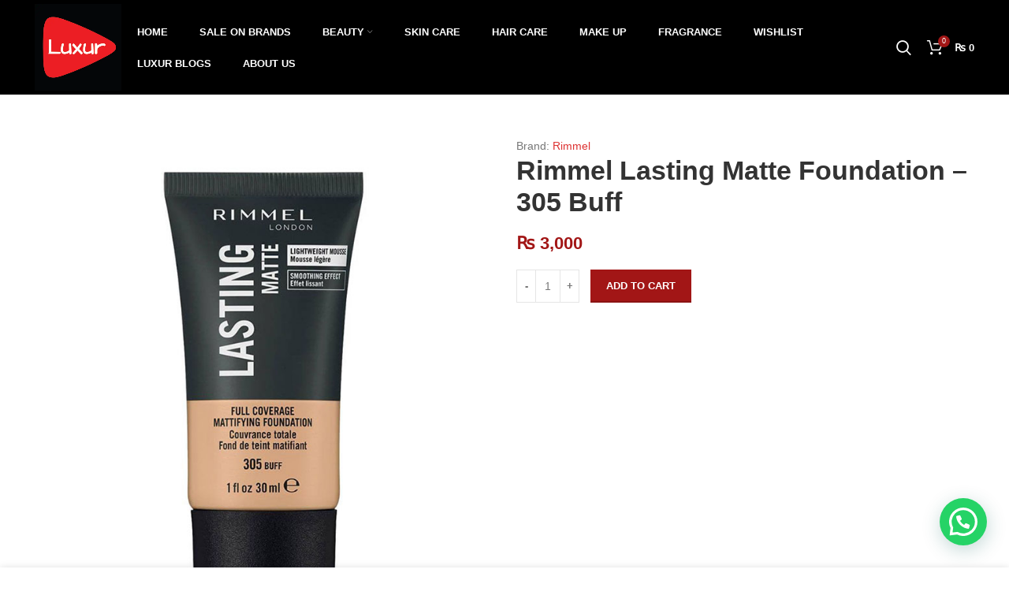

--- FILE ---
content_type: text/html; charset=UTF-8
request_url: https://luxuronline.com/product/rimmel-lasting-matte-foundation-305-buff/
body_size: 29637
content:
<!DOCTYPE html><html lang="en-US" prefix="og: https://ogp.me/ns#"><head><script data-no-optimize="1">var litespeed_docref=sessionStorage.getItem("litespeed_docref");litespeed_docref&&(Object.defineProperty(document,"referrer",{get:function(){return litespeed_docref}}),sessionStorage.removeItem("litespeed_docref"));</script> <meta charset="UTF-8">
 <script type="litespeed/javascript">(function(w,d,s,l,i){w[l]=w[l]||[];w[l].push({'gtm.start':new Date().getTime(),event:'gtm.js'});var f=d.getElementsByTagName(s)[0],j=d.createElement(s),dl=l!='dataLayer'?'&l='+l:'';j.async=!0;j.src='https://www.googletagmanager.com/gtm.js?id='+i+dl;f.parentNode.insertBefore(j,f)})(window,document,'script','dataLayer','GTM-WGT8C82')</script> <link rel="profile" href="http://gmpg.org/xfn/11"><link rel="pingback" href="https://luxuronline.com/xmlrpc.php"> <script type="litespeed/javascript">window.MSInputMethodContext&&document.documentMode&&document.write('<script src="https://luxuronline.com/wp-content/themes/woodmart/js/libs/ie11CustomProperties.min.js"><\/script>')</script> <script type="litespeed/javascript">window._wca=window._wca||[]</script> <title>Rimmel Lasting Matte Foundation - 305 Buff - Luxur</title><meta name="robots" content="follow, index, max-snippet:-1, max-video-preview:-1, max-image-preview:large"/><link rel="canonical" href="https://luxuronline.com/product/rimmel-lasting-matte-foundation-305-buff/" /><meta property="og:locale" content="en_US" /><meta property="og:type" content="product" /><meta property="og:title" content="Rimmel Lasting Matte Foundation - 305 Buff - Luxur" /><meta property="og:url" content="https://luxuronline.com/product/rimmel-lasting-matte-foundation-305-buff/" /><meta property="og:site_name" content="Luxur" /><meta property="og:updated_time" content="2024-05-18T14:02:49+05:00" /><meta property="og:image" content="https://luxuronline.com/wp-content/uploads/2024/05/Rimmel-Lasting-Matte-Foundation-305-Buff-Luxur.jpg" /><meta property="og:image:secure_url" content="https://luxuronline.com/wp-content/uploads/2024/05/Rimmel-Lasting-Matte-Foundation-305-Buff-Luxur.jpg" /><meta property="og:image:width" content="700" /><meta property="og:image:height" content="800" /><meta property="og:image:alt" content="Rimmel-Lasting-Matte-Foundation-305-Buff-Luxur" /><meta property="og:image:type" content="image/jpeg" /><meta property="product:brand" content="Rimmel" /><meta property="product:price:amount" content="3000" /><meta property="product:price:currency" content="PKR" /><meta property="product:availability" content="instock" /><meta name="twitter:card" content="summary_large_image" /><meta name="twitter:title" content="Rimmel Lasting Matte Foundation - 305 Buff - Luxur" /><meta name="twitter:image" content="https://luxuronline.com/wp-content/uploads/2024/05/Rimmel-Lasting-Matte-Foundation-305-Buff-Luxur.jpg" /><meta name="twitter:label1" content="Price" /><meta name="twitter:data1" content="&#8360;&nbsp;3,000" /><meta name="twitter:label2" content="Availability" /><meta name="twitter:data2" content="In stock" /><link rel='dns-prefetch' href='//stats.wp.com' /><link rel='dns-prefetch' href='//fonts.googleapis.com' /><link rel="alternate" type="application/rss+xml" title="Luxur &raquo; Feed" href="https://luxuronline.com/feed/" /><link rel="alternate" type="application/rss+xml" title="Luxur &raquo; Comments Feed" href="https://luxuronline.com/comments/feed/" /><link rel="alternate" type="application/rss+xml" title="Luxur &raquo; Rimmel Lasting Matte Foundation &#8211; 305 Buff Comments Feed" href="https://luxuronline.com/product/rimmel-lasting-matte-foundation-305-buff/feed/" /><link rel="alternate" title="oEmbed (JSON)" type="application/json+oembed" href="https://luxuronline.com/wp-json/oembed/1.0/embed?url=https%3A%2F%2Fluxuronline.com%2Fproduct%2Frimmel-lasting-matte-foundation-305-buff%2F" /><link rel="alternate" title="oEmbed (XML)" type="text/xml+oembed" href="https://luxuronline.com/wp-json/oembed/1.0/embed?url=https%3A%2F%2Fluxuronline.com%2Fproduct%2Frimmel-lasting-matte-foundation-305-buff%2F&#038;format=xml" /><style id='wp-img-auto-sizes-contain-inline-css' type='text/css'>img:is([sizes=auto i],[sizes^="auto," i]){contain-intrinsic-size:3000px 1500px}
/*# sourceURL=wp-img-auto-sizes-contain-inline-css */</style><link data-optimized="2" rel="stylesheet" href="https://luxuronline.com/wp-content/litespeed/css/4d638cb9883a580aa130cfc1c566c1e2.css?ver=d2326" /><style id='global-styles-inline-css' type='text/css'>:root{--wp--preset--aspect-ratio--square: 1;--wp--preset--aspect-ratio--4-3: 4/3;--wp--preset--aspect-ratio--3-4: 3/4;--wp--preset--aspect-ratio--3-2: 3/2;--wp--preset--aspect-ratio--2-3: 2/3;--wp--preset--aspect-ratio--16-9: 16/9;--wp--preset--aspect-ratio--9-16: 9/16;--wp--preset--color--black: #000000;--wp--preset--color--cyan-bluish-gray: #abb8c3;--wp--preset--color--white: #ffffff;--wp--preset--color--pale-pink: #f78da7;--wp--preset--color--vivid-red: #cf2e2e;--wp--preset--color--luminous-vivid-orange: #ff6900;--wp--preset--color--luminous-vivid-amber: #fcb900;--wp--preset--color--light-green-cyan: #7bdcb5;--wp--preset--color--vivid-green-cyan: #00d084;--wp--preset--color--pale-cyan-blue: #8ed1fc;--wp--preset--color--vivid-cyan-blue: #0693e3;--wp--preset--color--vivid-purple: #9b51e0;--wp--preset--gradient--vivid-cyan-blue-to-vivid-purple: linear-gradient(135deg,rgb(6,147,227) 0%,rgb(155,81,224) 100%);--wp--preset--gradient--light-green-cyan-to-vivid-green-cyan: linear-gradient(135deg,rgb(122,220,180) 0%,rgb(0,208,130) 100%);--wp--preset--gradient--luminous-vivid-amber-to-luminous-vivid-orange: linear-gradient(135deg,rgb(252,185,0) 0%,rgb(255,105,0) 100%);--wp--preset--gradient--luminous-vivid-orange-to-vivid-red: linear-gradient(135deg,rgb(255,105,0) 0%,rgb(207,46,46) 100%);--wp--preset--gradient--very-light-gray-to-cyan-bluish-gray: linear-gradient(135deg,rgb(238,238,238) 0%,rgb(169,184,195) 100%);--wp--preset--gradient--cool-to-warm-spectrum: linear-gradient(135deg,rgb(74,234,220) 0%,rgb(151,120,209) 20%,rgb(207,42,186) 40%,rgb(238,44,130) 60%,rgb(251,105,98) 80%,rgb(254,248,76) 100%);--wp--preset--gradient--blush-light-purple: linear-gradient(135deg,rgb(255,206,236) 0%,rgb(152,150,240) 100%);--wp--preset--gradient--blush-bordeaux: linear-gradient(135deg,rgb(254,205,165) 0%,rgb(254,45,45) 50%,rgb(107,0,62) 100%);--wp--preset--gradient--luminous-dusk: linear-gradient(135deg,rgb(255,203,112) 0%,rgb(199,81,192) 50%,rgb(65,88,208) 100%);--wp--preset--gradient--pale-ocean: linear-gradient(135deg,rgb(255,245,203) 0%,rgb(182,227,212) 50%,rgb(51,167,181) 100%);--wp--preset--gradient--electric-grass: linear-gradient(135deg,rgb(202,248,128) 0%,rgb(113,206,126) 100%);--wp--preset--gradient--midnight: linear-gradient(135deg,rgb(2,3,129) 0%,rgb(40,116,252) 100%);--wp--preset--font-size--small: 13px;--wp--preset--font-size--medium: 20px;--wp--preset--font-size--large: 36px;--wp--preset--font-size--x-large: 42px;--wp--preset--font-family--inter: "Inter", sans-serif;--wp--preset--font-family--cardo: Cardo;--wp--preset--spacing--20: 0.44rem;--wp--preset--spacing--30: 0.67rem;--wp--preset--spacing--40: 1rem;--wp--preset--spacing--50: 1.5rem;--wp--preset--spacing--60: 2.25rem;--wp--preset--spacing--70: 3.38rem;--wp--preset--spacing--80: 5.06rem;--wp--preset--shadow--natural: 6px 6px 9px rgba(0, 0, 0, 0.2);--wp--preset--shadow--deep: 12px 12px 50px rgba(0, 0, 0, 0.4);--wp--preset--shadow--sharp: 6px 6px 0px rgba(0, 0, 0, 0.2);--wp--preset--shadow--outlined: 6px 6px 0px -3px rgb(255, 255, 255), 6px 6px rgb(0, 0, 0);--wp--preset--shadow--crisp: 6px 6px 0px rgb(0, 0, 0);}:where(.is-layout-flex){gap: 0.5em;}:where(.is-layout-grid){gap: 0.5em;}body .is-layout-flex{display: flex;}.is-layout-flex{flex-wrap: wrap;align-items: center;}.is-layout-flex > :is(*, div){margin: 0;}body .is-layout-grid{display: grid;}.is-layout-grid > :is(*, div){margin: 0;}:where(.wp-block-columns.is-layout-flex){gap: 2em;}:where(.wp-block-columns.is-layout-grid){gap: 2em;}:where(.wp-block-post-template.is-layout-flex){gap: 1.25em;}:where(.wp-block-post-template.is-layout-grid){gap: 1.25em;}.has-black-color{color: var(--wp--preset--color--black) !important;}.has-cyan-bluish-gray-color{color: var(--wp--preset--color--cyan-bluish-gray) !important;}.has-white-color{color: var(--wp--preset--color--white) !important;}.has-pale-pink-color{color: var(--wp--preset--color--pale-pink) !important;}.has-vivid-red-color{color: var(--wp--preset--color--vivid-red) !important;}.has-luminous-vivid-orange-color{color: var(--wp--preset--color--luminous-vivid-orange) !important;}.has-luminous-vivid-amber-color{color: var(--wp--preset--color--luminous-vivid-amber) !important;}.has-light-green-cyan-color{color: var(--wp--preset--color--light-green-cyan) !important;}.has-vivid-green-cyan-color{color: var(--wp--preset--color--vivid-green-cyan) !important;}.has-pale-cyan-blue-color{color: var(--wp--preset--color--pale-cyan-blue) !important;}.has-vivid-cyan-blue-color{color: var(--wp--preset--color--vivid-cyan-blue) !important;}.has-vivid-purple-color{color: var(--wp--preset--color--vivid-purple) !important;}.has-black-background-color{background-color: var(--wp--preset--color--black) !important;}.has-cyan-bluish-gray-background-color{background-color: var(--wp--preset--color--cyan-bluish-gray) !important;}.has-white-background-color{background-color: var(--wp--preset--color--white) !important;}.has-pale-pink-background-color{background-color: var(--wp--preset--color--pale-pink) !important;}.has-vivid-red-background-color{background-color: var(--wp--preset--color--vivid-red) !important;}.has-luminous-vivid-orange-background-color{background-color: var(--wp--preset--color--luminous-vivid-orange) !important;}.has-luminous-vivid-amber-background-color{background-color: var(--wp--preset--color--luminous-vivid-amber) !important;}.has-light-green-cyan-background-color{background-color: var(--wp--preset--color--light-green-cyan) !important;}.has-vivid-green-cyan-background-color{background-color: var(--wp--preset--color--vivid-green-cyan) !important;}.has-pale-cyan-blue-background-color{background-color: var(--wp--preset--color--pale-cyan-blue) !important;}.has-vivid-cyan-blue-background-color{background-color: var(--wp--preset--color--vivid-cyan-blue) !important;}.has-vivid-purple-background-color{background-color: var(--wp--preset--color--vivid-purple) !important;}.has-black-border-color{border-color: var(--wp--preset--color--black) !important;}.has-cyan-bluish-gray-border-color{border-color: var(--wp--preset--color--cyan-bluish-gray) !important;}.has-white-border-color{border-color: var(--wp--preset--color--white) !important;}.has-pale-pink-border-color{border-color: var(--wp--preset--color--pale-pink) !important;}.has-vivid-red-border-color{border-color: var(--wp--preset--color--vivid-red) !important;}.has-luminous-vivid-orange-border-color{border-color: var(--wp--preset--color--luminous-vivid-orange) !important;}.has-luminous-vivid-amber-border-color{border-color: var(--wp--preset--color--luminous-vivid-amber) !important;}.has-light-green-cyan-border-color{border-color: var(--wp--preset--color--light-green-cyan) !important;}.has-vivid-green-cyan-border-color{border-color: var(--wp--preset--color--vivid-green-cyan) !important;}.has-pale-cyan-blue-border-color{border-color: var(--wp--preset--color--pale-cyan-blue) !important;}.has-vivid-cyan-blue-border-color{border-color: var(--wp--preset--color--vivid-cyan-blue) !important;}.has-vivid-purple-border-color{border-color: var(--wp--preset--color--vivid-purple) !important;}.has-vivid-cyan-blue-to-vivid-purple-gradient-background{background: var(--wp--preset--gradient--vivid-cyan-blue-to-vivid-purple) !important;}.has-light-green-cyan-to-vivid-green-cyan-gradient-background{background: var(--wp--preset--gradient--light-green-cyan-to-vivid-green-cyan) !important;}.has-luminous-vivid-amber-to-luminous-vivid-orange-gradient-background{background: var(--wp--preset--gradient--luminous-vivid-amber-to-luminous-vivid-orange) !important;}.has-luminous-vivid-orange-to-vivid-red-gradient-background{background: var(--wp--preset--gradient--luminous-vivid-orange-to-vivid-red) !important;}.has-very-light-gray-to-cyan-bluish-gray-gradient-background{background: var(--wp--preset--gradient--very-light-gray-to-cyan-bluish-gray) !important;}.has-cool-to-warm-spectrum-gradient-background{background: var(--wp--preset--gradient--cool-to-warm-spectrum) !important;}.has-blush-light-purple-gradient-background{background: var(--wp--preset--gradient--blush-light-purple) !important;}.has-blush-bordeaux-gradient-background{background: var(--wp--preset--gradient--blush-bordeaux) !important;}.has-luminous-dusk-gradient-background{background: var(--wp--preset--gradient--luminous-dusk) !important;}.has-pale-ocean-gradient-background{background: var(--wp--preset--gradient--pale-ocean) !important;}.has-electric-grass-gradient-background{background: var(--wp--preset--gradient--electric-grass) !important;}.has-midnight-gradient-background{background: var(--wp--preset--gradient--midnight) !important;}.has-small-font-size{font-size: var(--wp--preset--font-size--small) !important;}.has-medium-font-size{font-size: var(--wp--preset--font-size--medium) !important;}.has-large-font-size{font-size: var(--wp--preset--font-size--large) !important;}.has-x-large-font-size{font-size: var(--wp--preset--font-size--x-large) !important;}
/*# sourceURL=global-styles-inline-css */</style><style id='classic-theme-styles-inline-css' type='text/css'>/*! This file is auto-generated */
.wp-block-button__link{color:#fff;background-color:#32373c;border-radius:9999px;box-shadow:none;text-decoration:none;padding:calc(.667em + 2px) calc(1.333em + 2px);font-size:1.125em}.wp-block-file__button{background:#32373c;color:#fff;text-decoration:none}
/*# sourceURL=/wp-includes/css/classic-themes.min.css */</style><style id='woocommerce-inline-inline-css' type='text/css'>.woocommerce form .form-row .required { visibility: visible; }
/*# sourceURL=woocommerce-inline-inline-css */</style><style id='cfvsw_swatches_product-inline-css' type='text/css'>.cfvsw-tooltip{background:#000000;color:#ffffff;} .cfvsw-tooltip:before{background:#000000;}:root {--cfvsw-swatches-font-size: 12px;--cfvsw-swatches-border-color: #000000;--cfvsw-swatches-border-color-hover: #00000080;--cfvsw-swatches-border-width: 1px;--cfvsw-swatches-tooltip-font-size: 12px;}
/*# sourceURL=cfvsw_swatches_product-inline-css */</style><style id='joinchat-head-inline-css' type='text/css'>:root{--joinchat-ico:url("data:image/svg+xml;charset=utf-8,%3Csvg xmlns='http://www.w3.org/2000/svg' viewBox='0 0 24 24'%3E%3Cpath fill='%23fff' d='M3.516 3.516c4.686-4.686 12.284-4.686 16.97 0s4.686 12.283 0 16.97a12 12 0 0 1-13.754 2.299l-5.814.735a.392.392 0 0 1-.438-.44l.748-5.788A12 12 0 0 1 3.517 3.517zm3.61 17.043.3.158a9.85 9.85 0 0 0 11.534-1.758c3.843-3.843 3.843-10.074 0-13.918s-10.075-3.843-13.918 0a9.85 9.85 0 0 0-1.747 11.554l.16.303-.51 3.942a.196.196 0 0 0 .219.22zm6.534-7.003-.933 1.164a9.84 9.84 0 0 1-3.497-3.495l1.166-.933a.79.79 0 0 0 .23-.94L9.561 6.96a.79.79 0 0 0-.924-.445l-2.023.524a.797.797 0 0 0-.588.88 11.754 11.754 0 0 0 10.005 10.005.797.797 0 0 0 .88-.587l.525-2.023a.79.79 0 0 0-.445-.923L14.6 13.327a.79.79 0 0 0-.94.23z'/%3E%3C/svg%3E")}.joinchat{--sep:20px;--bottom:var(--sep);--s:60px;--h:calc(var(--s)/2);display:block;transform:scale3d(1,1,1);position:fixed;z-index:9000;right:var(--sep);bottom:var(--bottom)}.joinchat *{box-sizing:border-box}.joinchat__qr,.joinchat__chatbox{display:none}.joinchat__tooltip{opacity:0}.joinchat__button{position:absolute;z-index:2;bottom:8px;right:8px;height:var(--s);width:var(--s);background:#25d366 var(--joinchat-ico,none)center / 60% no-repeat;color:inherit;border-radius:50%;box-shadow:1px 6px 24px 0 rgba(7,94,84,0.24)}.joinchat--left{right:auto;left:var(--sep)}.joinchat--left .joinchat__button{right:auto;left:8px}.joinchat__button__ico{position:absolute;inset:0;display:flex;border-radius:50%;overflow:hidden;color:hsl(0deg 0% clamp(0%,var(--bw)*1000%,100%) / clamp(70%,var(--bw)*1000%,100%)) !important}.joinchat__button__ico svg{width:var(--ico-size,100%);height:var(--ico-size,100%);margin:calc((100% - var(--ico-size,100%))/2)}.joinchat__button:has(.joinchat__button__ico){background:hsl(var(--ch)var(--cs)var(--cl));box-shadow:1px 6px 24px 0 hsl(var(--ch)var(--cs)calc(var(--cl) - 10%) / 24%)}.joinchat__button:has(.joinchat__button__ico):hover,.joinchat__button:has(.joinchat__button__ico):active{background:hsl(var(--ch)var(--cs)calc(var(--cl) + 20%))}.joinchat__button__image{position:absolute;inset:1px;border-radius:50%;overflow:hidden;opacity:0}.joinchat__button__image img,.joinchat__button__image video{display:block;width:100%;height:100%;object-fit:cover;object-position:center}.joinchat--img .joinchat__button__image{opacity:1;animation:none}@media(orientation:portrait)and(width>=481px),(orientation:landscape)and(height>=481px){.joinchat--mobile{display:none !important}}@media(width <=480px),(orientation:landscape)and(height <=480px){.joinchat{--sep:6px}}
/*# sourceURL=joinchat-head-inline-css */</style> <script type="text/template" id="tmpl-variation-template"><div class="woocommerce-variation-description">{{{ data.variation.variation_description }}}</div>
	<div class="woocommerce-variation-price">{{{ data.variation.price_html }}}</div>
	<div class="woocommerce-variation-availability">{{{ data.variation.availability_html }}}</div></script> <script type="text/template" id="tmpl-unavailable-variation-template"><p role="alert">Sorry, this product is unavailable. Please choose a different combination.</p></script> <script type="litespeed/javascript" data-src="https://luxuronline.com/wp-includes/js/jquery/jquery.min.js?ver=3.7.1" id="jquery-core-js"></script> <script id="wc-single-product-js-extra" type="litespeed/javascript">var wc_single_product_params={"i18n_required_rating_text":"Please select a rating","review_rating_required":"no","flexslider":{"rtl":!1,"animation":"slide","smoothHeight":!0,"directionNav":!1,"controlNav":"thumbnails","slideshow":!1,"animationSpeed":500,"animationLoop":!1,"allowOneSlide":!1},"zoom_enabled":"","zoom_options":[],"photoswipe_enabled":"","photoswipe_options":{"shareEl":!1,"closeOnScroll":!1,"history":!1,"hideAnimationDuration":0,"showAnimationDuration":0},"flexslider_enabled":""}</script> <script id="woocommerce-js-extra" type="litespeed/javascript">var woocommerce_params={"ajax_url":"/wp-admin/admin-ajax.php","wc_ajax_url":"/?wc-ajax=%%endpoint%%"}</script> <script id="wp-util-js-extra" type="litespeed/javascript">var _wpUtilSettings={"ajax":{"url":"/wp-admin/admin-ajax.php"}}</script> <script type="text/javascript" src="https://stats.wp.com/s-202604.js" id="woocommerce-analytics-js" defer="defer" data-wp-strategy="defer"></script> <link rel="https://api.w.org/" href="https://luxuronline.com/wp-json/" /><link rel="alternate" title="JSON" type="application/json" href="https://luxuronline.com/wp-json/wp/v2/product/19008" /><link rel="EditURI" type="application/rsd+xml" title="RSD" href="https://luxuronline.com/xmlrpc.php?rsd" /><meta name="generator" content="WordPress 6.9" /><link rel='shortlink' href='https://luxuronline.com/?p=19008' /><meta name="google-site-verification" content="3lu6F3n8CsfUUtGk-Qcpzfx7IY9XASglyNhX6bpMKEg" /><style>img#wpstats{display:none}</style><meta name="viewport" content="width=device-width, initial-scale=1.0, maximum-scale=1.0, user-scalable=no">
<noscript><style>.woocommerce-product-gallery{ opacity: 1 !important; }</style></noscript><meta name="generator" content="Elementor 3.31.2; features: additional_custom_breakpoints, e_element_cache; settings: css_print_method-external, google_font-enabled, font_display-auto"><style type="text/css">.recentcomments a{display:inline !important;padding:0 !important;margin:0 !important;}</style> <script type="application/ld+json" class="saswp-schema-markup-output">[{"@context":"https:\/\/schema.org\/","@graph":[{"@context":"https:\/\/schema.org\/","@type":"SiteNavigationElement","@id":"https:\/\/luxuronline.com#Main navigation","name":"Home","url":"https:\/\/luxuronline.com\/"},{"@context":"https:\/\/schema.org\/","@type":"SiteNavigationElement","@id":"https:\/\/luxuronline.com#Main navigation","name":"Sale on Brands","url":"https:\/\/luxuronline.com\/sale-on-brands\/"},{"@context":"https:\/\/schema.org\/","@type":"SiteNavigationElement","@id":"https:\/\/luxuronline.com#Main navigation","name":"Beauty","url":"https:\/\/luxuronline.com\/skincare-routine\/"},{"@context":"https:\/\/schema.org\/","@type":"SiteNavigationElement","@id":"https:\/\/luxuronline.com#Main navigation","name":"Whitening &#038; Glow","url":"https:\/\/luxuronline.com\/whitening-glow\/"},{"@context":"https:\/\/schema.org\/","@type":"SiteNavigationElement","@id":"https:\/\/luxuronline.com#Main navigation","name":"Dark spots","url":"https:\/\/luxuronline.com\/dark-spots\/"},{"@context":"https:\/\/schema.org\/","@type":"SiteNavigationElement","@id":"https:\/\/luxuronline.com#Main navigation","name":"Hyperpigmentation","url":"https:\/\/luxuronline.com\/hyperpigmentation\/"},{"@context":"https:\/\/schema.org\/","@type":"SiteNavigationElement","@id":"https:\/\/luxuronline.com#Main navigation","name":"Acne Control","url":"https:\/\/luxuronline.com\/acne-control\/"},{"@context":"https:\/\/schema.org\/","@type":"SiteNavigationElement","@id":"https:\/\/luxuronline.com#Main navigation","name":"Anti Aging","url":"https:\/\/luxuronline.com\/anti-aging\/"},{"@context":"https:\/\/schema.org\/","@type":"SiteNavigationElement","@id":"https:\/\/luxuronline.com#Main navigation","name":"Oily Skin","url":"https:\/\/luxuronline.com\/oily-skin\/"},{"@context":"https:\/\/schema.org\/","@type":"SiteNavigationElement","@id":"https:\/\/luxuronline.com#Main navigation","name":"Dry Skin","url":"https:\/\/luxuronline.com\/dry-skin\/"},{"@context":"https:\/\/schema.org\/","@type":"SiteNavigationElement","@id":"https:\/\/luxuronline.com#Main navigation","name":"Hair Fall Control","url":"https:\/\/luxuronline.com\/hair-fall\/"},{"@context":"https:\/\/schema.org\/","@type":"SiteNavigationElement","@id":"https:\/\/luxuronline.com#Main navigation","name":"Skin Care","url":"https:\/\/luxuronline.com\/best-skin-care-products-in-pakistan\/"},{"@context":"https:\/\/schema.org\/","@type":"SiteNavigationElement","@id":"https:\/\/luxuronline.com#Main navigation","name":"Hair Care","url":"https:\/\/luxuronline.com\/hair-care-products\/"},{"@context":"https:\/\/schema.org\/","@type":"SiteNavigationElement","@id":"https:\/\/luxuronline.com#Main navigation","name":"Make Up","url":"https:\/\/luxuronline.com\/make-up\/"},{"@context":"https:\/\/schema.org\/","@type":"SiteNavigationElement","@id":"https:\/\/luxuronline.com#Main navigation","name":"Fragrance","url":"https:\/\/luxuronline.com\/fragrance\/"},{"@context":"https:\/\/schema.org\/","@type":"SiteNavigationElement","@id":"https:\/\/luxuronline.com#Main navigation","name":"Wishlist","url":"https:\/\/luxuronline.com\/wishlist\/"},{"@context":"https:\/\/schema.org\/","@type":"SiteNavigationElement","@id":"https:\/\/luxuronline.com#Main navigation","name":"Luxur Blogs","url":"https:\/\/luxuronline.com\/blog-2\/"},{"@context":"https:\/\/schema.org\/","@type":"SiteNavigationElement","@id":"https:\/\/luxuronline.com#Main navigation","name":"About us","url":"https:\/\/luxuronline.com\/about-us\/"}]},

{"@context":"https:\/\/schema.org\/","@type":"BreadcrumbList","@id":"https:\/\/luxuronline.com\/product\/rimmel-lasting-matte-foundation-305-buff\/#breadcrumb","itemListElement":[{"@type":"ListItem","position":1,"item":{"@id":"https:\/\/luxuronline.com","name":"Luxur"}},{"@type":"ListItem","position":2,"item":{"@id":"https:\/\/luxuronline.com\/shop\/","name":"Products"}},{"@type":"ListItem","position":3,"item":{"@id":"https:\/\/luxuronline.com\/product-category\/rimmel\/","name":"Rimmel"}},{"@type":"ListItem","position":4,"item":{"@id":"https:\/\/luxuronline.com\/product\/rimmel-lasting-matte-foundation-305-buff\/","name":"Rimmel Lasting Matte Foundation - 305 Buff - Luxur"}}]},

{"@context":"https:\/\/schema.org\/","@type":"Product","@id":"https:\/\/luxuronline.com\/product\/rimmel-lasting-matte-foundation-305-buff\/#Product","url":"https:\/\/luxuronline.com\/product\/rimmel-lasting-matte-foundation-305-buff\/","name":"Rimmel Lasting Matte Foundation - 305 Buff","sku":"19008","description":"","offers":{"@type":"Offer","availability":"https:\/\/schema.org\/InStock","price":"3000","priceCurrency":"PKR","url":"https:\/\/luxuronline.com\/product\/rimmel-lasting-matte-foundation-305-buff\/","priceValidUntil":"2025-05-18T09:02:49+00:00"},"mpn":"19008","brand":{"@type":"Brand","name":"Luxur"},"aggregateRating":{"@type":"AggregateRating","ratingValue":"5","reviewCount":1},"review":[{"@type":"Review","author":{"@type":"Person","name":"Shahzad Tareen"},"datePublished":"2024-05-18T13:57:23+05:00","description":"","reviewRating":{"@type":"Rating","bestRating":"5","ratingValue":"5","worstRating":"1"}}],"image":[{"@type":"ImageObject","@id":"https:\/\/luxuronline.com\/product\/rimmel-lasting-matte-foundation-305-buff\/#primaryimage","url":"https:\/\/luxuronline.com\/wp-content\/uploads\/2024\/05\/Rimmel-Lasting-Matte-Foundation-305-Buff-Luxur-1200x1371.jpg","width":"1200","height":"1371","caption":"Rimmel-Lasting-Matte-Foundation-305-Buff-Luxur"},{"@type":"ImageObject","url":"https:\/\/luxuronline.com\/wp-content\/uploads\/2024\/05\/Rimmel-Lasting-Matte-Foundation-305-Buff-Luxur-1200x900.jpg","width":"1200","height":"900","caption":"Rimmel-Lasting-Matte-Foundation-305-Buff-Luxur"},{"@type":"ImageObject","url":"https:\/\/luxuronline.com\/wp-content\/uploads\/2024\/05\/Rimmel-Lasting-Matte-Foundation-305-Buff-Luxur-1200x675.jpg","width":"1200","height":"675","caption":"Rimmel-Lasting-Matte-Foundation-305-Buff-Luxur"},{"@type":"ImageObject","url":"https:\/\/luxuronline.com\/wp-content\/uploads\/2024\/05\/Rimmel-Lasting-Matte-Foundation-305-Buff-Luxur-700x700.jpg","width":"700","height":"700","caption":"Rimmel-Lasting-Matte-Foundation-305-Buff-Luxur"}]}]</script> <style>.e-con.e-parent:nth-of-type(n+4):not(.e-lazyloaded):not(.e-no-lazyload),
				.e-con.e-parent:nth-of-type(n+4):not(.e-lazyloaded):not(.e-no-lazyload) * {
					background-image: none !important;
				}
				@media screen and (max-height: 1024px) {
					.e-con.e-parent:nth-of-type(n+3):not(.e-lazyloaded):not(.e-no-lazyload),
					.e-con.e-parent:nth-of-type(n+3):not(.e-lazyloaded):not(.e-no-lazyload) * {
						background-image: none !important;
					}
				}
				@media screen and (max-height: 640px) {
					.e-con.e-parent:nth-of-type(n+2):not(.e-lazyloaded):not(.e-no-lazyload),
					.e-con.e-parent:nth-of-type(n+2):not(.e-lazyloaded):not(.e-no-lazyload) * {
						background-image: none !important;
					}
				}</style><style class='wp-fonts-local' type='text/css'>@font-face{font-family:Inter;font-style:normal;font-weight:300 900;font-display:fallback;src:url('https://luxuronline.com/wp-content/plugins/woocommerce/assets/fonts/Inter-VariableFont_slnt,wght.woff2') format('woff2');font-stretch:normal;}
@font-face{font-family:Cardo;font-style:normal;font-weight:400;font-display:fallback;src:url('https://luxuronline.com/wp-content/plugins/woocommerce/assets/fonts/cardo_normal_400.woff2') format('woff2');}</style><link rel="icon" href="https://luxuronline.com/wp-content/uploads/2025/08/cropped-luxur-logo-500x500-1-1-32x32.webp" sizes="32x32" /><link rel="icon" href="https://luxuronline.com/wp-content/uploads/2025/08/cropped-luxur-logo-500x500-1-1-192x192.webp" sizes="192x192" /><link rel="apple-touch-icon" href="https://luxuronline.com/wp-content/uploads/2025/08/cropped-luxur-logo-500x500-1-1-180x180.webp" /><meta name="msapplication-TileImage" content="https://luxuronline.com/wp-content/uploads/2025/08/cropped-luxur-logo-500x500-1-1-270x270.webp" /><style type="text/css" id="wp-custom-css">.woocommerce-shipping-fields {
    display: none;
}
 .whb-row {
    background-color: black!important;
} 
.product-element-top.wd-quick-shop {
    border: 2px solid #a21616;
    border-radius: 5px;
}
.wd-nav-mob-tab>li {

    display: none;
}
.cfvsw-label-option, .cfvsw-image-option {
    border: 1px solid #000000fa;
    color: black!important;
	    font-weight: 800;
}
.cfvsw-selected-swatch {
    border-color: #a21616 !important;
    border-width: var(--cfvsw-swatches-border-width, 1px);
    box-sizing: border-box;
    background: #47b60c ;
    color: white !important;
}
.cfvsw-swatches-option.cfvsw-label-option.cfvsw-selected-swatch {
	
    color: White !important;
	font-weight:800;
}
.cfvsw-selected-swatch {
    border-color: #47b60c  !important;
    border-width: var(--cfvsw-swatches-border-width, 1px);
    box-sizing: border-box;
}
del .amount {
    color: #555252;
    font-weight: 400;
	margin-right:7px;
}
.price del {
    color: #555252;
    font-size: 90%;
}</style><style></style><meta name="google-site-verification" content="vz7zI1YYqm-sb_LwjiRHOtcmlsH9MNdaJHwtKjt8tyo" /></head><body class="wp-singular product-template-default single single-product postid-19008 wp-theme-woodmart wp-child-theme-woodmart-child theme-woodmart woocommerce woocommerce-page woocommerce-no-js cfvsw-label-none cfvsw-product-page wrapper-full-width  woodmart-product-design-default woodmart-product-sticky-on categories-accordion-on woodmart-archive-shop offcanvas-sidebar-mobile offcanvas-sidebar-tablet wd-sticky-btn-on wd-sticky-btn-on-mb elementor-default elementor-kit-6">
<noscript><iframe data-lazyloaded="1" src="about:blank" data-litespeed-src="https://www.googletagmanager.com/ns.html?id=GTM-WGT8C82"
height="0" width="0" style="display:none;visibility:hidden"></iframe></noscript>
 <script type="text/javascript" id="wd-flicker-fix">// Flicker fix.</script> <div class="website-wrapper"><header class="whb-header whb-sticky-shadow whb-scroll-stick whb-sticky-real"><div class="whb-main-header"><div class="whb-row whb-top-bar whb-not-sticky-row whb-with-bg whb-without-border whb-color-dark whb-flex-flex-middle whb-hidden-desktop whb-hidden-mobile"><div class="container"><div class="whb-flex-row whb-top-bar-inner"><div class="whb-column whb-col-left whb-visible-lg whb-empty-column"></div><div class="whb-column whb-col-center whb-visible-lg whb-empty-column"></div><div class="whb-column whb-col-right whb-visible-lg whb-empty-column"></div><div class="whb-column whb-col-mobile whb-hidden-lg"><div class="wd-header-text set-cont-mb-s reset-last-child "><p style="text-align: center;"><span style="color: #ffffff;"><strong>All orders placed from 28 mar 2025 will be delivered after Eid</strong></span></p></div></div></div></div></div><div class="whb-row whb-general-header whb-sticky-row whb-with-bg whb-without-border whb-color-light whb-flex-flex-middle"><div class="container"><div class="whb-flex-row whb-general-header-inner"><div class="whb-column whb-col-left whb-visible-lg"><div class="site-logo wd-switch-logo">
<a href="https://luxuronline.com/" class="wd-logo wd-main-logo" rel="home">
<img data-lazyloaded="1" src="[data-uri]" width="500" height="500" data-src="https://luxuronline.com/wp-content/uploads/2025/08/luxur-logo-500x500-1-1.webp" class="attachment-full size-full" alt="luxur-logo" style="max-width:110px;" decoding="async" data-srcset="https://luxuronline.com/wp-content/uploads/2025/08/luxur-logo-500x500-1-1.webp 500w, https://luxuronline.com/wp-content/uploads/2025/08/luxur-logo-500x500-1-1-300x300.webp 300w, https://luxuronline.com/wp-content/uploads/2025/08/luxur-logo-500x500-1-1-150x150.webp 150w, https://luxuronline.com/wp-content/uploads/2025/08/luxur-logo-500x500-1-1-430x430.webp 430w" data-sizes="(max-width: 500px) 100vw, 500px" />	</a>
<a href="https://luxuronline.com/" class="wd-logo wd-sticky-logo" rel="home">
<img data-lazyloaded="1" src="[data-uri]" width="500" height="500" data-src="https://luxuronline.com/wp-content/uploads/2025/08/luxur-logo-500x500-1-1.webp" class="attachment-full size-full" alt="luxur-logo" style="max-width:100px;" decoding="async" data-srcset="https://luxuronline.com/wp-content/uploads/2025/08/luxur-logo-500x500-1-1.webp 500w, https://luxuronline.com/wp-content/uploads/2025/08/luxur-logo-500x500-1-1-300x300.webp 300w, https://luxuronline.com/wp-content/uploads/2025/08/luxur-logo-500x500-1-1-150x150.webp 150w, https://luxuronline.com/wp-content/uploads/2025/08/luxur-logo-500x500-1-1-430x430.webp 430w" data-sizes="(max-width: 500px) 100vw, 500px" />		</a></div></div><div class="whb-column whb-col-center whb-visible-lg"><div class="wd-header-nav wd-header-main-nav text-center" role="navigation"><ul id="menu-main-navigation" class="menu wd-nav wd-nav-main wd-style-underline wd-gap-l"><li id="menu-item-10431" class="menu-item menu-item-type-post_type menu-item-object-page menu-item-home menu-item-10431 item-level-0 menu-simple-dropdown wd-event-hover" ><a href="https://luxuronline.com/" class="woodmart-nav-link"><span class="nav-link-text">Home</span></a></li><li id="menu-item-10620" class="menu-item menu-item-type-post_type menu-item-object-page menu-item-10620 item-level-0 menu-simple-dropdown wd-event-hover" ><a href="https://luxuronline.com/sale-on-brands/" class="woodmart-nav-link"><span class="nav-link-text">Sale on Brands</span></a></li><li id="menu-item-12411" class="menu-item menu-item-type-post_type menu-item-object-page menu-item-has-children menu-item-12411 item-level-0 menu-simple-dropdown wd-event-hover" ><a href="https://luxuronline.com/skincare-routine/" class="woodmart-nav-link"><span class="nav-link-text">Beauty</span></a><div class="color-scheme-dark wd-design-default wd-dropdown-menu wd-dropdown"><div class="container"><ul class="wd-sub-menu color-scheme-dark"><li id="menu-item-15010" class="menu-item menu-item-type-post_type menu-item-object-page menu-item-15010 item-level-1" ><a href="https://luxuronline.com/whitening-glow/" class="woodmart-nav-link">Whitening &#038; Glow</a></li><li id="menu-item-14959" class="menu-item menu-item-type-post_type menu-item-object-page menu-item-14959 item-level-1" ><a href="https://luxuronline.com/dark-spots/" class="woodmart-nav-link">Dark spots</a></li><li id="menu-item-15134" class="menu-item menu-item-type-post_type menu-item-object-page menu-item-15134 item-level-1" ><a href="https://luxuronline.com/hyperpigmentation/" class="woodmart-nav-link">Hyperpigmentation</a></li><li id="menu-item-14953" class="menu-item menu-item-type-post_type menu-item-object-page menu-item-14953 item-level-1" ><a href="https://luxuronline.com/acne-control/" class="woodmart-nav-link">Acne Control</a></li><li id="menu-item-14965" class="menu-item menu-item-type-post_type menu-item-object-page menu-item-14965 item-level-1" ><a href="https://luxuronline.com/anti-aging/" class="woodmart-nav-link">Anti Aging</a></li><li id="menu-item-15016" class="menu-item menu-item-type-post_type menu-item-object-page menu-item-15016 item-level-1" ><a href="https://luxuronline.com/oily-skin/" class="woodmart-nav-link">Oily Skin</a></li><li id="menu-item-15019" class="menu-item menu-item-type-post_type menu-item-object-page menu-item-15019 item-level-1" ><a href="https://luxuronline.com/dry-skin/" class="woodmart-nav-link">Dry Skin</a></li><li id="menu-item-15294" class="menu-item menu-item-type-post_type menu-item-object-page menu-item-15294 item-level-1" ><a href="https://luxuronline.com/hair-fall/" class="woodmart-nav-link">Hair Fall Control</a></li></ul></div></div></li><li id="menu-item-12094" class="menu-item menu-item-type-post_type menu-item-object-page menu-item-12094 item-level-0 menu-simple-dropdown wd-event-hover" ><a href="https://luxuronline.com/best-skin-care-products-in-pakistan/" class="woodmart-nav-link"><span class="nav-link-text">Skin Care</span></a></li><li id="menu-item-12103" class="menu-item menu-item-type-post_type menu-item-object-page menu-item-12103 item-level-0 menu-simple-dropdown wd-event-hover" ><a href="https://luxuronline.com/hair-care-products/" class="woodmart-nav-link"><span class="nav-link-text">Hair Care</span></a></li><li id="menu-item-13932" class="menu-item menu-item-type-post_type menu-item-object-page menu-item-13932 item-level-0 menu-simple-dropdown wd-event-hover" ><a href="https://luxuronline.com/make-up/" class="woodmart-nav-link"><span class="nav-link-text">Make Up</span></a></li><li id="menu-item-13938" class="menu-item menu-item-type-post_type menu-item-object-page menu-item-13938 item-level-0 menu-simple-dropdown wd-event-hover" ><a href="https://luxuronline.com/fragrance/" class="woodmart-nav-link"><span class="nav-link-text">Fragrance</span></a></li><li id="menu-item-13635" class="menu-item menu-item-type-post_type menu-item-object-page menu-item-13635 item-level-0 menu-simple-dropdown wd-event-hover" ><a href="https://luxuronline.com/wishlist/" class="woodmart-nav-link"><span class="nav-link-text">Wishlist</span></a></li><li id="menu-item-14555" class="menu-item menu-item-type-post_type menu-item-object-page menu-item-14555 item-level-0 menu-simple-dropdown wd-event-hover" ><a href="https://luxuronline.com/blog-2/" class="woodmart-nav-link"><span class="nav-link-text">Luxur Blogs</span></a></li><li id="menu-item-23119" class="menu-item menu-item-type-post_type menu-item-object-page menu-item-23119 item-level-0 menu-simple-dropdown wd-event-hover" ><a href="https://luxuronline.com/about-us/" class="woodmart-nav-link"><span class="nav-link-text">About us</span></a></li></ul></div></div><div class="whb-column whb-col-right whb-visible-lg"><div class="wd-header-search wd-tools-element wd-event-hover wd-display-dropdown" title="Search">
<a href="javascript:void(0);" aria-label="Search">
<span class="wd-tools-icon">
</span>
</a><div class="wd-search-dropdown wd-dropdown"><form role="search" method="get" class="searchform  woodmart-ajax-search" action="https://luxuronline.com/"  data-thumbnail="1" data-price="1" data-post_type="product" data-count="20" data-sku="0" data-symbols_count="3">
<input type="text" class="s" placeholder="Search for products" value="" name="s" aria-label="Search" title="Search for products" />
<input type="hidden" name="post_type" value="product">
<button type="submit" class="searchsubmit">
<span>
Search						</span>
</button></form><div class="search-results-wrapper"><div class="wd-dropdown-results wd-scroll wd-dropdown"><div class="wd-scroll-content"></div></div></div></div></div><div class="wd-header-cart wd-tools-element wd-design-2 wd-event-hover">
<a href="https://luxuronline.com/cart/" title="Shopping cart">
<span class="wd-tools-icon">
<span class="wd-cart-number">0 <span>items</span></span>
</span>
<span class="wd-tools-text">
<span class="subtotal-divider">/</span>
<span class="wd-cart-subtotal"><span class="woocommerce-Price-amount amount"><bdi><span class="woocommerce-Price-currencySymbol">&#8360;</span>&nbsp;0</bdi></span></span>
</span>
</a><div class="wd-dropdown wd-dropdown-cart"><div class="widget woocommerce widget_shopping_cart"><div class="widget_shopping_cart_content"></div></div></div></div></div><div class="whb-column whb-mobile-left whb-hidden-lg"><div class="wd-tools-element wd-header-mobile-nav wd-style-text">
<a href="#" rel="nofollow">
<span class="wd-tools-icon">
</span>
<span class="wd-tools-text">Menu</span>
</a></div></div><div class="whb-column whb-mobile-center whb-hidden-lg"><div class="site-logo wd-switch-logo">
<a href="https://luxuronline.com/" class="wd-logo wd-main-logo" rel="home">
<img data-lazyloaded="1" src="[data-uri]" width="500" height="500" data-src="https://luxuronline.com/wp-content/uploads/2025/08/luxur-logo-500x500-1-1.webp" class="attachment-full size-full" alt="luxur-logo" style="max-width:100px;" decoding="async" data-srcset="https://luxuronline.com/wp-content/uploads/2025/08/luxur-logo-500x500-1-1.webp 500w, https://luxuronline.com/wp-content/uploads/2025/08/luxur-logo-500x500-1-1-300x300.webp 300w, https://luxuronline.com/wp-content/uploads/2025/08/luxur-logo-500x500-1-1-150x150.webp 150w, https://luxuronline.com/wp-content/uploads/2025/08/luxur-logo-500x500-1-1-430x430.webp 430w" data-sizes="(max-width: 500px) 100vw, 500px" />	</a>
<a href="https://luxuronline.com/" class="wd-logo wd-sticky-logo" rel="home">
<img data-lazyloaded="1" src="[data-uri]" width="500" height="500" data-src="https://luxuronline.com/wp-content/uploads/2025/08/luxur-logo-500x500-1-1.webp" class="attachment-full size-full" alt="luxur-logo" style="max-width:101px;" decoding="async" data-srcset="https://luxuronline.com/wp-content/uploads/2025/08/luxur-logo-500x500-1-1.webp 500w, https://luxuronline.com/wp-content/uploads/2025/08/luxur-logo-500x500-1-1-300x300.webp 300w, https://luxuronline.com/wp-content/uploads/2025/08/luxur-logo-500x500-1-1-150x150.webp 150w, https://luxuronline.com/wp-content/uploads/2025/08/luxur-logo-500x500-1-1-430x430.webp 430w" data-sizes="(max-width: 500px) 100vw, 500px" />		</a></div></div><div class="whb-column whb-mobile-right whb-hidden-lg"><div class="wd-header-cart wd-tools-element wd-design-5 wd-event-hover">
<a href="https://luxuronline.com/cart/" title="Shopping cart">
<span class="wd-tools-icon">
<span class="wd-cart-number">0 <span>items</span></span>
</span>
<span class="wd-tools-text">
<span class="subtotal-divider">/</span>
<span class="wd-cart-subtotal"><span class="woocommerce-Price-amount amount"><bdi><span class="woocommerce-Price-currencySymbol">&#8360;</span>&nbsp;0</bdi></span></span>
</span>
</a><div class="wd-dropdown wd-dropdown-cart"><div class="widget woocommerce widget_shopping_cart"><div class="widget_shopping_cart_content"></div></div></div></div></div></div></div></div></div></header><div class="main-page-wrapper"><div class="container-fluid"><div class="row content-layout-wrapper align-items-start"><div class="site-content shop-content-area col-12 breadcrumbs-location-summary wd-builder-off" role="main"><div class="container"></div><div id="product-19008" class="single-product-page single-product-content product-design-default tabs-location-standard tabs-type-accordion meta-location-hide reviews-location-tabs product-sticky-on product-no-bg product type-product post-19008 status-publish first instock product_cat-rimmel has-post-thumbnail shipping-taxable purchasable product-type-simple"><div class="container"><div class="woocommerce-notices-wrapper"></div><div class="row product-image-summary-wrap"><div class="product-image-summary col-lg-12 col-12 col-md-12"><div class="row product-image-summary-inner"><div class="col-lg-6 col-12 col-md-6 product-images" ><div class="product-images-inner"><div class="woocommerce-product-gallery woocommerce-product-gallery--with-images woocommerce-product-gallery--columns-4 images images row align-items-start thumbs-position-left image-action-zoom" style="opacity: 0; transition: opacity .25s ease-in-out;"><div class="col-12"><figure class="woocommerce-product-gallery__wrapper owl-items-lg-1 owl-items-md-1 owl-items-sm-1 owl-items-xs-1 owl-carousel"><div class="product-image-wrap"><figure data-thumb="https://luxuronline.com/wp-content/uploads/2024/05/Rimmel-Lasting-Matte-Foundation-305-Buff-Luxur-150x171.jpg" class="woocommerce-product-gallery__image"><a data-elementor-open-lightbox="no" href="https://luxuronline.com/wp-content/uploads/2024/05/Rimmel-Lasting-Matte-Foundation-305-Buff-Luxur.jpg"><img width="700" height="800" src="https://luxuronline.com/wp-content/uploads/2024/05/Rimmel-Lasting-Matte-Foundation-305-Buff-Luxur.jpg" class="wp-post-image wp-post-image" alt="Rimmel-Lasting-Matte-Foundation-305-Buff-Luxur" title="Rimmel-Lasting-Matte-Foundation---305-Buff-Luxur" data-caption="" data-src="https://luxuronline.com/wp-content/uploads/2024/05/Rimmel-Lasting-Matte-Foundation-305-Buff-Luxur.jpg" data-large_image="https://luxuronline.com/wp-content/uploads/2024/05/Rimmel-Lasting-Matte-Foundation-305-Buff-Luxur.jpg" data-large_image_width="700" data-large_image_height="800" decoding="async" srcset="https://luxuronline.com/wp-content/uploads/2024/05/Rimmel-Lasting-Matte-Foundation-305-Buff-Luxur.jpg 700w, https://luxuronline.com/wp-content/uploads/2024/05/Rimmel-Lasting-Matte-Foundation-305-Buff-Luxur-263x300.jpg 263w, https://luxuronline.com/wp-content/uploads/2024/05/Rimmel-Lasting-Matte-Foundation-305-Buff-Luxur-430x491.jpg 430w, https://luxuronline.com/wp-content/uploads/2024/05/Rimmel-Lasting-Matte-Foundation-305-Buff-Luxur-150x171.jpg 150w" sizes="(max-width: 700px) 100vw, 700px" /></a></figure></div></figure><div class="product-additional-galleries"><div class="wd-show-product-gallery-wrap wd-action-btn wd-style-icon-bg-text wd-gallery-btn"><a href="#" rel="nofollow" class="woodmart-show-product-gallery"><span>Click to enlarge</span></a></div></div></div></div></div></div><div class="col-lg-6 col-12 col-md-6 text-left summary entry-summary"><div class="summary-inner"><div class="pwb-single-product-brands pwb-clearfix"><span class="pwb-text-before-brands-links">Brand:</span><a href="https://luxuronline.com/brand/rimmel/" title="View brand">Rimmel</a></div><h1 class="product_title entry-title wd-entities-title">
Rimmel Lasting Matte Foundation &#8211; 305 Buff</h1><p class="price"><span class="woocommerce-Price-amount amount"><bdi><span class="woocommerce-Price-currencySymbol">&#8360;</span>&nbsp;3,000</bdi></span></p><form class="cart" action="https://luxuronline.com/product/rimmel-lasting-matte-foundation-305-buff/" method="post" enctype='multipart/form-data'><div class="quantity">
<input type="button" value="-" class="minus" />
<label class="screen-reader-text" for="quantity_6972e033d917b">Rimmel Lasting Matte Foundation - 305 Buff quantity</label>
<input
type="number"
id="quantity_6972e033d917b"
class="input-text qty text"
step="1"
min="1"
max=""
name="quantity"
value="1"
title="Qty"
placeholder=""
inputmode="numeric" />
<input type="button" value="+" class="plus" /></div>
<button type="submit" name="add-to-cart" value="19008" class="single_add_to_cart_button button alt">Add to cart</button></form></div></div></div></div></div></div><div class="product-tabs-wrapper"><div class="container"><div class="row"><div class="col-12 poduct-tabs-inner"><div class="woocommerce-tabs wc-tabs-wrapper tabs-layout-accordion wd-accordion wd-style-default" data-state="first" data-layout="accordion"><div class="wd-accordion-item"><div href="#tab-pwb_tab" class="wd-accordion-title wd-opener-pos-right tab-title-pwb_tab wd-active" data-accordion-index="pwb_tab"><div class="wd-accordion-title-text">
<span>
Brand						</span></div><span class="wd-accordion-opener wd-opener-style-arrow"></span></div><div class="entry-content woocommerce-Tabs-panel woocommerce-Tabs-panel--pwb_tab wd-active wd-scroll wd-accordion-content" id="tab-pwb_tab" role="tabpanel" aria-labelledby="tab-title-pwb_tab" data-accordion-index="pwb_tab"><div class="wc-tab-inner wd-scroll-content"><h2>Brand</h2><div id="tab-pwb_tab-content"><h3>Rimmel</h3></div></div></div></div><div class="wd-accordion-item"><div href="#tab-reviews" class="wd-accordion-title wd-opener-pos-right tab-title-reviews" data-accordion-index="reviews"><div class="wd-accordion-title-text">
<span>
Reviews (0)						</span></div><span class="wd-accordion-opener wd-opener-style-arrow"></span></div><div class="entry-content woocommerce-Tabs-panel woocommerce-Tabs-panel--reviews wd-scroll wd-accordion-content wd-single-reviews wd-layout-two-column" id="tab-reviews" role="tabpanel" aria-labelledby="tab-title-reviews" data-accordion-index="reviews"><div class="wc-tab-inner wd-scroll-content"><div id="reviews" class="woocommerce-Reviews"><div id="comments"><h2 class="woocommerce-Reviews-title">
Reviews</h2><p class="woocommerce-noreviews">There are no reviews yet.</p></div><div id="review_form_wrapper"><div id="review_form"><div id="respond" class="comment-respond">
<span id="reply-title" class="comment-reply-title">Be the first to review &ldquo;Rimmel Lasting Matte Foundation &#8211; 305 Buff&rdquo; <small><a rel="nofollow" id="cancel-comment-reply-link" href="/product/rimmel-lasting-matte-foundation-305-buff/#respond" style="display:none;">Cancel reply</a></small></span><form action="https://luxuronline.com/wp-comments-post.php" method="post" id="commentform" class="comment-form"><p class="comment-notes"><span id="email-notes">Your email address will not be published.</span> <span class="required-field-message">Required fields are marked <span class="required">*</span></span></p><div class="comment-form-rating"><label for="rating">Your rating</label><select name="rating" id="rating" required><option value="">Rate&hellip;</option><option value="5">Perfect</option><option value="4">Good</option><option value="3">Average</option><option value="2">Not that bad</option><option value="1">Very poor</option>
</select></div><p class="comment-form-comment"><label for="comment">Your review&nbsp;<span class="required">*</span></label><textarea id="comment" name="comment" cols="45" rows="8" required></textarea></p><p class="comment-form-author"><label for="author">Name&nbsp;<span class="required">*</span></label><input id="author" name="author" type="text" value="" size="30" required /></p><p class="comment-form-email"><label for="email">Email&nbsp;<span class="required">*</span></label><input id="email" name="email" type="email" value="" size="30" required /></p><p class="comment-form-cookies-consent"><input id="wp-comment-cookies-consent" name="wp-comment-cookies-consent" type="checkbox" value="yes" /> <label for="wp-comment-cookies-consent">Save my name, email, and website in this browser for the next time I comment.</label></p><p class="comment-form-img-message">You have to be logged in to be able to add photos to your review.</p><p class="form-submit"><input name="submit" type="submit" id="submit" class="submit" value="Submit" /> <input type='hidden' name='comment_post_ID' value='19008' id='comment_post_ID' />
<input type='hidden' name='comment_parent' id='comment_parent' value='0' /></p></form></div></div></div><div class="clear"></div></div></div></div></div></div></div></div></div></div><div class="container related-and-upsells"><div class="related-products"><h3 class="title slider-title">Related products</h3><div id="carousel-686"
class="wd-carousel-container  slider-type-product products wd-carousel-spacing-20" data-owl-carousel data-desktop="6" data-tablet_landscape="4" data-tablet="3" data-mobile="2"><div class="owl-carousel owl-items-lg-6 owl-items-md-4 owl-items-sm-3 owl-items-xs-2"><div class="slide-product owl-carousel-item"><div class="product-grid-item product wd-hover-quick type-product post-19025 status-publish last instock product_cat-rimmel has-post-thumbnail shipping-taxable purchasable product-type-simple" data-loop="1" data-id="19025"><div class="product-wrapper"><div class="product-element-top wd-quick-shop">
<a href="https://luxuronline.com/product/rimmel-stay-matte-pressed-powder-5-silky-beige/" class="product-image-link">
<img data-lazyloaded="1" src="[data-uri]" width="430" height="491" data-src="https://luxuronline.com/wp-content/uploads/2024/05/Rimmel-Stay-Matte-Pressed-Powder-5-Silky-Beige-Luxur-430x491.jpg" class="attachment-woocommerce_thumbnail size-woocommerce_thumbnail wp-image-19026" alt="Rimmel-Stay-Matte-Pressed-Powder-5-Silky-Beige-Luxur" decoding="async" data-srcset="https://luxuronline.com/wp-content/uploads/2024/05/Rimmel-Stay-Matte-Pressed-Powder-5-Silky-Beige-Luxur-430x491.jpg 430w, https://luxuronline.com/wp-content/uploads/2024/05/Rimmel-Stay-Matte-Pressed-Powder-5-Silky-Beige-Luxur-263x300.jpg 263w, https://luxuronline.com/wp-content/uploads/2024/05/Rimmel-Stay-Matte-Pressed-Powder-5-Silky-Beige-Luxur-150x171.jpg 150w, https://luxuronline.com/wp-content/uploads/2024/05/Rimmel-Stay-Matte-Pressed-Powder-5-Silky-Beige-Luxur.jpg 700w" data-sizes="(max-width: 430px) 100vw, 430px" />		</a><div class="wd-buttons wd-pos-r-t"></div><div class="wd-add-btn wd-add-btn-replace">
<a href="?add-to-cart=19025" data-quantity="1" class="button product_type_simple add_to_cart_button ajax_add_to_cart add-to-cart-loop" data-product_id="19025" data-product_sku="" aria-label="Add to cart: &ldquo;Rimmel Stay Matte Pressed Powder - 5 Silky Beige&rdquo;" rel="nofollow" data-success_message="&ldquo;Rimmel Stay Matte Pressed Powder - 5 Silky Beige&rdquo; has been added to your cart"><span>Add to cart</span></a></div></div><h3 class="wd-entities-title"><a href="https://luxuronline.com/product/rimmel-stay-matte-pressed-powder-5-silky-beige/">Rimmel Stay Matte Pressed Powder &#8211; 5 Silky Beige</a></h3>
<span class="price"><span class="woocommerce-Price-amount amount"><bdi><span class="woocommerce-Price-currencySymbol">&#8360;</span>&nbsp;1,930</bdi></span></span></div></div></div><div class="slide-product owl-carousel-item"><div class="product-grid-item product wd-hover-quick type-product post-19043 status-publish first instock product_cat-rimmel has-post-thumbnail shipping-taxable purchasable product-type-simple" data-loop="2" data-id="19043"><div class="product-wrapper"><div class="product-element-top wd-quick-shop">
<a href="https://luxuronline.com/product/rimmel-london-kind-free-powder-010-fair/" class="product-image-link">
<img data-lazyloaded="1" src="[data-uri]" width="430" height="491" data-src="https://luxuronline.com/wp-content/uploads/2024/05/Rimmel-London-Kind-Free-Powder-010-Fair-Luxur-430x491.jpg" class="attachment-woocommerce_thumbnail size-woocommerce_thumbnail wp-image-19044" alt="Rimmel-London-Kind-Free-Powder-020-Fair-Luxur" decoding="async" data-srcset="https://luxuronline.com/wp-content/uploads/2024/05/Rimmel-London-Kind-Free-Powder-010-Fair-Luxur-430x491.jpg 430w, https://luxuronline.com/wp-content/uploads/2024/05/Rimmel-London-Kind-Free-Powder-010-Fair-Luxur-263x300.jpg 263w, https://luxuronline.com/wp-content/uploads/2024/05/Rimmel-London-Kind-Free-Powder-010-Fair-Luxur-150x171.jpg 150w, https://luxuronline.com/wp-content/uploads/2024/05/Rimmel-London-Kind-Free-Powder-010-Fair-Luxur.jpg 700w" data-sizes="(max-width: 430px) 100vw, 430px" />		</a><div class="wd-buttons wd-pos-r-t"></div><div class="wd-add-btn wd-add-btn-replace">
<a href="?add-to-cart=19043" data-quantity="1" class="button product_type_simple add_to_cart_button ajax_add_to_cart add-to-cart-loop" data-product_id="19043" data-product_sku="" aria-label="Add to cart: &ldquo;Rimmel London Kind &amp; Free Powder - 010 Fair&rdquo;" rel="nofollow" data-success_message="&ldquo;Rimmel London Kind &amp; Free Powder - 010 Fair&rdquo; has been added to your cart"><span>Add to cart</span></a></div></div><h3 class="wd-entities-title"><a href="https://luxuronline.com/product/rimmel-london-kind-free-powder-010-fair/">Rimmel London Kind &#038; Free Powder &#8211; 010 Fair</a></h3>
<span class="price"><span class="woocommerce-Price-amount amount"><bdi><span class="woocommerce-Price-currencySymbol">&#8360;</span>&nbsp;2,140</bdi></span></span></div></div></div><div class="slide-product owl-carousel-item"><div class="product-grid-item product wd-hover-quick type-product post-19031 status-publish last instock product_cat-rimmel has-post-thumbnail shipping-taxable purchasable product-type-simple" data-loop="3" data-id="19031"><div class="product-wrapper"><div class="product-element-top wd-quick-shop">
<a href="https://luxuronline.com/product/rimmel-london-lasting-finish-compact-foundation-001-fair-porcelain/" class="product-image-link">
<img data-lazyloaded="1" src="[data-uri]" width="430" height="491" data-src="https://luxuronline.com/wp-content/uploads/2024/05/Rimmel-London-Lasting-Finish-Compact-Foundation-001-Fair-Porcelain-Luxur-430x491.jpg" class="attachment-woocommerce_thumbnail size-woocommerce_thumbnail wp-image-19032" alt="Rimmel-London-Lasting-Finish-Compact-Foundation-001-Fair-Porcelain-Luxur" decoding="async" data-srcset="https://luxuronline.com/wp-content/uploads/2024/05/Rimmel-London-Lasting-Finish-Compact-Foundation-001-Fair-Porcelain-Luxur-430x491.jpg 430w, https://luxuronline.com/wp-content/uploads/2024/05/Rimmel-London-Lasting-Finish-Compact-Foundation-001-Fair-Porcelain-Luxur-263x300.jpg 263w, https://luxuronline.com/wp-content/uploads/2024/05/Rimmel-London-Lasting-Finish-Compact-Foundation-001-Fair-Porcelain-Luxur-150x171.jpg 150w, https://luxuronline.com/wp-content/uploads/2024/05/Rimmel-London-Lasting-Finish-Compact-Foundation-001-Fair-Porcelain-Luxur.jpg 700w" data-sizes="(max-width: 430px) 100vw, 430px" />		</a><div class="wd-buttons wd-pos-r-t"></div><div class="wd-add-btn wd-add-btn-replace">
<a href="?add-to-cart=19031" data-quantity="1" class="button product_type_simple add_to_cart_button ajax_add_to_cart add-to-cart-loop" data-product_id="19031" data-product_sku="" aria-label="Add to cart: &ldquo;Rimmel London Lasting Finish Compact Foundation - 001 Fair Porcelain&rdquo;" rel="nofollow" data-success_message="&ldquo;Rimmel London Lasting Finish Compact Foundation - 001 Fair Porcelain&rdquo; has been added to your cart"><span>Add to cart</span></a></div></div><h3 class="wd-entities-title"><a href="https://luxuronline.com/product/rimmel-london-lasting-finish-compact-foundation-001-fair-porcelain/">Rimmel London Lasting Finish Compact Foundation &#8211; 001 Fair Porcelain</a></h3>
<span class="price"><span class="woocommerce-Price-amount amount"><bdi><span class="woocommerce-Price-currencySymbol">&#8360;</span>&nbsp;3,530</bdi></span></span></div></div></div><div class="slide-product owl-carousel-item"><div class="product-grid-item product wd-hover-quick type-product post-19016 status-publish first instock product_cat-rimmel has-post-thumbnail shipping-taxable purchasable product-type-simple" data-loop="4" data-id="19016"><div class="product-wrapper"><div class="product-element-top wd-quick-shop">
<a href="https://luxuronline.com/product/rimmel-lasting-matte-foundation-85-fair-beige/" class="product-image-link">
<img data-lazyloaded="1" src="[data-uri]" width="430" height="491" data-src="https://luxuronline.com/wp-content/uploads/2024/05/Rimmel-Lasting-Matte-Foundation-85-Fair-Beige-Luxur-430x491.jpg" class="attachment-woocommerce_thumbnail size-woocommerce_thumbnail wp-image-19017" alt="Rimmel-Lasting-Matte-Foundation-85-Fair-Beige-Luxur" decoding="async" data-srcset="https://luxuronline.com/wp-content/uploads/2024/05/Rimmel-Lasting-Matte-Foundation-85-Fair-Beige-Luxur-430x491.jpg 430w, https://luxuronline.com/wp-content/uploads/2024/05/Rimmel-Lasting-Matte-Foundation-85-Fair-Beige-Luxur-263x300.jpg 263w, https://luxuronline.com/wp-content/uploads/2024/05/Rimmel-Lasting-Matte-Foundation-85-Fair-Beige-Luxur-150x171.jpg 150w, https://luxuronline.com/wp-content/uploads/2024/05/Rimmel-Lasting-Matte-Foundation-85-Fair-Beige-Luxur.jpg 700w" data-sizes="(max-width: 430px) 100vw, 430px" />		</a><div class="wd-buttons wd-pos-r-t"></div><div class="wd-add-btn wd-add-btn-replace">
<a href="?add-to-cart=19016" data-quantity="1" class="button product_type_simple add_to_cart_button ajax_add_to_cart add-to-cart-loop" data-product_id="19016" data-product_sku="" aria-label="Add to cart: &ldquo;Rimmel Lasting Matte Foundation - 85 Fair Beige&rdquo;" rel="nofollow" data-success_message="&ldquo;Rimmel Lasting Matte Foundation - 85 Fair Beige&rdquo; has been added to your cart"><span>Add to cart</span></a></div></div><h3 class="wd-entities-title"><a href="https://luxuronline.com/product/rimmel-lasting-matte-foundation-85-fair-beige/">Rimmel Lasting Matte Foundation &#8211; 85 Fair Beige</a></h3>
<span class="price"><span class="woocommerce-Price-amount amount"><bdi><span class="woocommerce-Price-currencySymbol">&#8360;</span>&nbsp;3,000</bdi></span></span></div></div></div><div class="slide-product owl-carousel-item"><div class="product-grid-item product wd-hover-quick type-product post-19019 status-publish last instock product_cat-rimmel has-post-thumbnail shipping-taxable purchasable product-type-simple" data-loop="5" data-id="19019"><div class="product-wrapper"><div class="product-element-top wd-quick-shop">
<a href="https://luxuronline.com/product/rimmel-lasting-finish-primer-30ml/" class="product-image-link">
<img data-lazyloaded="1" src="[data-uri]" width="430" height="491" data-src="https://luxuronline.com/wp-content/uploads/2024/05/Rimmel-Lasting-Finish-Primer-30ml-Luxur-430x491.jpg" class="attachment-woocommerce_thumbnail size-woocommerce_thumbnail wp-image-19020" alt="Rimmel-Lasting-Finish-Primer-30ml-Luxur" decoding="async" data-srcset="https://luxuronline.com/wp-content/uploads/2024/05/Rimmel-Lasting-Finish-Primer-30ml-Luxur-430x491.jpg 430w, https://luxuronline.com/wp-content/uploads/2024/05/Rimmel-Lasting-Finish-Primer-30ml-Luxur-263x300.jpg 263w, https://luxuronline.com/wp-content/uploads/2024/05/Rimmel-Lasting-Finish-Primer-30ml-Luxur-150x171.jpg 150w, https://luxuronline.com/wp-content/uploads/2024/05/Rimmel-Lasting-Finish-Primer-30ml-Luxur.jpg 700w" data-sizes="(max-width: 430px) 100vw, 430px" />		</a><div class="wd-buttons wd-pos-r-t"></div><div class="wd-add-btn wd-add-btn-replace">
<a href="?add-to-cart=19019" data-quantity="1" class="button product_type_simple add_to_cart_button ajax_add_to_cart add-to-cart-loop" data-product_id="19019" data-product_sku="" aria-label="Add to cart: &ldquo;Rimmel Lasting Finish Primer - 30ml&rdquo;" rel="nofollow" data-success_message="&ldquo;Rimmel Lasting Finish Primer - 30ml&rdquo; has been added to your cart"><span>Add to cart</span></a></div></div><h3 class="wd-entities-title"><a href="https://luxuronline.com/product/rimmel-lasting-finish-primer-30ml/">Rimmel Lasting Finish Primer &#8211; 30ml</a></h3>
<span class="price"><span class="woocommerce-Price-amount amount"><bdi><span class="woocommerce-Price-currencySymbol">&#8360;</span>&nbsp;1,930</bdi></span></span></div></div></div><div class="slide-product owl-carousel-item"><div class="product-grid-item product wd-hover-quick type-product post-19063 status-publish first instock product_cat-rimmel has-post-thumbnail shipping-taxable purchasable product-type-simple" data-loop="6" data-id="19063"><div class="product-wrapper"><div class="product-element-top wd-quick-shop">
<a href="https://luxuronline.com/product/rimmel-london-kind-free-universal-natural-brow-wax/" class="product-image-link">
<img data-lazyloaded="1" src="[data-uri]" width="430" height="491" data-src="https://luxuronline.com/wp-content/uploads/2024/05/Rimmel-London-Kind-Free-Universal-Natural-Brow-Wax-Luxur-430x491.jpg" class="attachment-woocommerce_thumbnail size-woocommerce_thumbnail wp-image-19064" alt="Rimmel-London-Kind-Free-Universal-Natural-Brow-Wax-Luxur" decoding="async" data-srcset="https://luxuronline.com/wp-content/uploads/2024/05/Rimmel-London-Kind-Free-Universal-Natural-Brow-Wax-Luxur-430x491.jpg 430w, https://luxuronline.com/wp-content/uploads/2024/05/Rimmel-London-Kind-Free-Universal-Natural-Brow-Wax-Luxur-263x300.jpg 263w, https://luxuronline.com/wp-content/uploads/2024/05/Rimmel-London-Kind-Free-Universal-Natural-Brow-Wax-Luxur-150x171.jpg 150w, https://luxuronline.com/wp-content/uploads/2024/05/Rimmel-London-Kind-Free-Universal-Natural-Brow-Wax-Luxur.jpg 700w" data-sizes="(max-width: 430px) 100vw, 430px" />		</a><div class="hover-img">
<a href="https://luxuronline.com/product/rimmel-london-kind-free-universal-natural-brow-wax/">
<img data-lazyloaded="1" src="[data-uri]" width="430" height="430" data-src="https://luxuronline.com/wp-content/uploads/2024/05/3616305346940_rimmel_kindandfree_browwax_clear_product_open_lg-430x430.jpeg" class="attachment-woocommerce_thumbnail size-woocommerce_thumbnail wp-image-19065" alt="" decoding="async" data-srcset="https://luxuronline.com/wp-content/uploads/2024/05/3616305346940_rimmel_kindandfree_browwax_clear_product_open_lg-430x430.jpeg 430w, https://luxuronline.com/wp-content/uploads/2024/05/3616305346940_rimmel_kindandfree_browwax_clear_product_open_lg-300x300.jpeg 300w, https://luxuronline.com/wp-content/uploads/2024/05/3616305346940_rimmel_kindandfree_browwax_clear_product_open_lg-800x800.jpeg 800w, https://luxuronline.com/wp-content/uploads/2024/05/3616305346940_rimmel_kindandfree_browwax_clear_product_open_lg-150x150.jpeg 150w, https://luxuronline.com/wp-content/uploads/2024/05/3616305346940_rimmel_kindandfree_browwax_clear_product_open_lg-768x768.jpeg 768w, https://luxuronline.com/wp-content/uploads/2024/05/3616305346940_rimmel_kindandfree_browwax_clear_product_open_lg-860x860.jpeg 860w, https://luxuronline.com/wp-content/uploads/2024/05/3616305346940_rimmel_kindandfree_browwax_clear_product_open_lg-700x700.jpeg 700w, https://luxuronline.com/wp-content/uploads/2024/05/3616305346940_rimmel_kindandfree_browwax_clear_product_open_lg.jpeg 1439w" data-sizes="(max-width: 430px) 100vw, 430px" />				</a></div><div class="wd-buttons wd-pos-r-t"></div><div class="wd-add-btn wd-add-btn-replace">
<a href="?add-to-cart=19063" data-quantity="1" class="button product_type_simple add_to_cart_button ajax_add_to_cart add-to-cart-loop" data-product_id="19063" data-product_sku="" aria-label="Add to cart: &ldquo;Rimmel London - Kind &amp; Free Universal Natural Brow Wax&rdquo;" rel="nofollow" data-success_message="&ldquo;Rimmel London - Kind &amp; Free Universal Natural Brow Wax&rdquo; has been added to your cart"><span>Add to cart</span></a></div></div><h3 class="wd-entities-title"><a href="https://luxuronline.com/product/rimmel-london-kind-free-universal-natural-brow-wax/">Rimmel London &#8211; Kind &#038; Free Universal Natural Brow Wax</a></h3>
<span class="price"><span class="woocommerce-Price-amount amount"><bdi><span class="woocommerce-Price-currencySymbol">&#8360;</span>&nbsp;3,499</bdi></span></span></div></div></div><div class="slide-product owl-carousel-item"><div class="product-grid-item product wd-hover-quick type-product post-19067 status-publish last instock product_cat-rimmel has-post-thumbnail shipping-taxable purchasable product-type-simple" data-loop="7" data-id="19067"><div class="product-wrapper"><div class="product-element-top wd-quick-shop">
<a href="https://luxuronline.com/product/rimmel-magnifeyes-eye-contouring-palette-5-spice-edition/" class="product-image-link">
<img data-lazyloaded="1" src="[data-uri]" width="430" height="491" data-src="https://luxuronline.com/wp-content/uploads/2024/05/Rimmel-MagnifEyes-Eye-Contouring-Palette-5-Spice-Edition-Luxur-430x491.jpg" class="attachment-woocommerce_thumbnail size-woocommerce_thumbnail wp-image-19068" alt="Rimmel-MagnifEyes-Eye-Contouring-Palette-5-Spice-Edition-Luxur" decoding="async" data-srcset="https://luxuronline.com/wp-content/uploads/2024/05/Rimmel-MagnifEyes-Eye-Contouring-Palette-5-Spice-Edition-Luxur-430x491.jpg 430w, https://luxuronline.com/wp-content/uploads/2024/05/Rimmel-MagnifEyes-Eye-Contouring-Palette-5-Spice-Edition-Luxur-263x300.jpg 263w, https://luxuronline.com/wp-content/uploads/2024/05/Rimmel-MagnifEyes-Eye-Contouring-Palette-5-Spice-Edition-Luxur-150x171.jpg 150w, https://luxuronline.com/wp-content/uploads/2024/05/Rimmel-MagnifEyes-Eye-Contouring-Palette-5-Spice-Edition-Luxur.jpg 700w" data-sizes="(max-width: 430px) 100vw, 430px" />		</a><div class="wd-buttons wd-pos-r-t"></div><div class="wd-add-btn wd-add-btn-replace">
<a href="?add-to-cart=19067" data-quantity="1" class="button product_type_simple add_to_cart_button ajax_add_to_cart add-to-cart-loop" data-product_id="19067" data-product_sku="" aria-label="Add to cart: &ldquo;Rimmel Magnif&#039;Eyes Eye Contouring Palette - 5 Spice Edition&rdquo;" rel="nofollow" data-success_message="&ldquo;Rimmel Magnif&#039;Eyes Eye Contouring Palette - 5 Spice Edition&rdquo; has been added to your cart"><span>Add to cart</span></a></div></div><h3 class="wd-entities-title"><a href="https://luxuronline.com/product/rimmel-magnifeyes-eye-contouring-palette-5-spice-edition/">Rimmel Magnif&#8217;Eyes Eye Contouring Palette &#8211; 5 Spice Edition</a></h3>
<span class="price"><span class="woocommerce-Price-amount amount"><bdi><span class="woocommerce-Price-currencySymbol">&#8360;</span>&nbsp;5,350</bdi></span></span></div></div></div><div class="slide-product owl-carousel-item"><div class="product-grid-item product wd-hover-quick type-product post-19060 status-publish first instock product_cat-rimmel has-post-thumbnail shipping-taxable purchasable product-type-simple" data-loop="8" data-id="19060"><div class="product-wrapper"><div class="product-element-top wd-quick-shop">
<a href="https://luxuronline.com/product/rimmel-fix-protect-makeup-primer/" class="product-image-link">
<img data-lazyloaded="1" src="[data-uri]" width="430" height="491" data-src="https://luxuronline.com/wp-content/uploads/2024/05/Rimmel-Fix-Protect-Makeup-Primer-Luxur-430x491.jpg" class="attachment-woocommerce_thumbnail size-woocommerce_thumbnail wp-image-19061" alt="Rimmel-Fix-Protect-Makeup-Primer-Luxur" decoding="async" data-srcset="https://luxuronline.com/wp-content/uploads/2024/05/Rimmel-Fix-Protect-Makeup-Primer-Luxur-430x491.jpg 430w, https://luxuronline.com/wp-content/uploads/2024/05/Rimmel-Fix-Protect-Makeup-Primer-Luxur-263x300.jpg 263w, https://luxuronline.com/wp-content/uploads/2024/05/Rimmel-Fix-Protect-Makeup-Primer-Luxur-150x171.jpg 150w, https://luxuronline.com/wp-content/uploads/2024/05/Rimmel-Fix-Protect-Makeup-Primer-Luxur.jpg 700w" data-sizes="(max-width: 430px) 100vw, 430px" />		</a><div class="wd-buttons wd-pos-r-t"></div><div class="wd-add-btn wd-add-btn-replace">
<a href="?add-to-cart=19060" data-quantity="1" class="button product_type_simple add_to_cart_button ajax_add_to_cart add-to-cart-loop" data-product_id="19060" data-product_sku="" aria-label="Add to cart: &ldquo;Rimmel Fix &amp; Protect Makeup Primer&rdquo;" rel="nofollow" data-success_message="&ldquo;Rimmel Fix &amp; Protect Makeup Primer&rdquo; has been added to your cart"><span>Add to cart</span></a></div></div><h3 class="wd-entities-title"><a href="https://luxuronline.com/product/rimmel-fix-protect-makeup-primer/">Rimmel Fix &#038; Protect Makeup Primer</a></h3>
<span class="price"><span class="woocommerce-Price-amount amount"><bdi><span class="woocommerce-Price-currencySymbol">&#8360;</span>&nbsp;2,140</bdi></span></span></div></div></div><div class="slide-product owl-carousel-item"><div class="product-grid-item product wd-hover-quick type-product post-19053 status-publish last instock product_cat-rimmel has-post-thumbnail shipping-taxable purchasable product-type-simple" data-loop="9" data-id="19053"><div class="product-wrapper"><div class="product-element-top wd-quick-shop">
<a href="https://luxuronline.com/product/rimmel-lasting-finish-25-hour-foundation-sand-30-ml/" class="product-image-link">
<img data-lazyloaded="1" src="[data-uri]" width="430" height="491" data-src="https://luxuronline.com/wp-content/uploads/2024/05/Rimmel-Lasting-Finish-25-Hour-Foundation-Sand-30-Ml-Luxur-430x491.jpg" class="attachment-woocommerce_thumbnail size-woocommerce_thumbnail wp-image-19054" alt="Rimmel-Lasting-Finish-25-Hour-Foundation-Sand-30-Ml-Luxur" decoding="async" data-srcset="https://luxuronline.com/wp-content/uploads/2024/05/Rimmel-Lasting-Finish-25-Hour-Foundation-Sand-30-Ml-Luxur-430x491.jpg 430w, https://luxuronline.com/wp-content/uploads/2024/05/Rimmel-Lasting-Finish-25-Hour-Foundation-Sand-30-Ml-Luxur-263x300.jpg 263w, https://luxuronline.com/wp-content/uploads/2024/05/Rimmel-Lasting-Finish-25-Hour-Foundation-Sand-30-Ml-Luxur-150x171.jpg 150w, https://luxuronline.com/wp-content/uploads/2024/05/Rimmel-Lasting-Finish-25-Hour-Foundation-Sand-30-Ml-Luxur.jpg 700w" data-sizes="(max-width: 430px) 100vw, 430px" />		</a><div class="wd-buttons wd-pos-r-t"></div><div class="wd-add-btn wd-add-btn-replace">
<a href="?add-to-cart=19053" data-quantity="1" class="button product_type_simple add_to_cart_button ajax_add_to_cart add-to-cart-loop" data-product_id="19053" data-product_sku="" aria-label="Add to cart: &ldquo;Rimmel Lasting Finish 25 Hour Foundation - Sand 30 Ml&rdquo;" rel="nofollow" data-success_message="&ldquo;Rimmel Lasting Finish 25 Hour Foundation - Sand 30 Ml&rdquo; has been added to your cart"><span>Add to cart</span></a></div></div><h3 class="wd-entities-title"><a href="https://luxuronline.com/product/rimmel-lasting-finish-25-hour-foundation-sand-30-ml/">Rimmel Lasting Finish 25 Hour Foundation &#8211; Sand 30 Ml</a></h3>
<span class="price"><span class="woocommerce-Price-amount amount"><bdi><span class="woocommerce-Price-currencySymbol">&#8360;</span>&nbsp;3,740</bdi></span></span></div></div></div><div class="slide-product owl-carousel-item"><div class="product-grid-item product wd-hover-quick type-product post-19047 status-publish first instock product_cat-rimmel has-post-thumbnail shipping-taxable purchasable product-type-simple" data-loop="10" data-id="19047"><div class="product-wrapper"><div class="product-element-top wd-quick-shop">
<a href="https://luxuronline.com/product/rimmel-london-kind-free-powder-020-light/" class="product-image-link">
<img data-lazyloaded="1" src="[data-uri]" width="430" height="491" data-src="https://luxuronline.com/wp-content/uploads/2024/05/Rimmel-London-Kind-Free-Powder-010-Fair-Luxur-430x491.jpg" class="attachment-woocommerce_thumbnail size-woocommerce_thumbnail wp-image-19044" alt="Rimmel-London-Kind-Free-Powder-020-Fair-Luxur" decoding="async" data-srcset="https://luxuronline.com/wp-content/uploads/2024/05/Rimmel-London-Kind-Free-Powder-010-Fair-Luxur-430x491.jpg 430w, https://luxuronline.com/wp-content/uploads/2024/05/Rimmel-London-Kind-Free-Powder-010-Fair-Luxur-263x300.jpg 263w, https://luxuronline.com/wp-content/uploads/2024/05/Rimmel-London-Kind-Free-Powder-010-Fair-Luxur-150x171.jpg 150w, https://luxuronline.com/wp-content/uploads/2024/05/Rimmel-London-Kind-Free-Powder-010-Fair-Luxur.jpg 700w" data-sizes="(max-width: 430px) 100vw, 430px" />		</a><div class="wd-buttons wd-pos-r-t"></div><div class="wd-add-btn wd-add-btn-replace">
<a href="?add-to-cart=19047" data-quantity="1" class="button product_type_simple add_to_cart_button ajax_add_to_cart add-to-cart-loop" data-product_id="19047" data-product_sku="" aria-label="Add to cart: &ldquo;Rimmel London Kind &amp; Free Powder - 020 Light&rdquo;" rel="nofollow" data-success_message="&ldquo;Rimmel London Kind &amp; Free Powder - 020 Light&rdquo; has been added to your cart"><span>Add to cart</span></a></div></div><h3 class="wd-entities-title"><a href="https://luxuronline.com/product/rimmel-london-kind-free-powder-020-light/">Rimmel London Kind &#038; Free Powder &#8211; 020 Light</a></h3>
<span class="price"><span class="woocommerce-Price-amount amount"><bdi><span class="woocommerce-Price-currencySymbol">&#8360;</span>&nbsp;2,140</bdi></span></span></div></div></div><div class="slide-product owl-carousel-item"><div class="product-grid-item product wd-hover-quick type-product post-19050 status-publish last instock product_cat-rimmel has-post-thumbnail shipping-taxable purchasable product-type-simple" data-loop="11" data-id="19050"><div class="product-wrapper"><div class="product-element-top wd-quick-shop">
<a href="https://luxuronline.com/product/rimmel-london-lasting-finish-compact-foundation-004-rose-ivory/" class="product-image-link">
<img data-lazyloaded="1" src="[data-uri]" width="430" height="491" data-src="https://luxuronline.com/wp-content/uploads/2024/05/Rimmel-London-Lasting-Finish-Compact-Foundation-004-Rose-Ivory-Luxur-430x491.jpg" class="attachment-woocommerce_thumbnail size-woocommerce_thumbnail wp-image-19051" alt="Rimmel-London-Lasting-Finish-Compact-Foundation-004-Rose-Ivory-Luxur" decoding="async" data-srcset="https://luxuronline.com/wp-content/uploads/2024/05/Rimmel-London-Lasting-Finish-Compact-Foundation-004-Rose-Ivory-Luxur-430x491.jpg 430w, https://luxuronline.com/wp-content/uploads/2024/05/Rimmel-London-Lasting-Finish-Compact-Foundation-004-Rose-Ivory-Luxur-263x300.jpg 263w, https://luxuronline.com/wp-content/uploads/2024/05/Rimmel-London-Lasting-Finish-Compact-Foundation-004-Rose-Ivory-Luxur-150x171.jpg 150w, https://luxuronline.com/wp-content/uploads/2024/05/Rimmel-London-Lasting-Finish-Compact-Foundation-004-Rose-Ivory-Luxur.jpg 700w" data-sizes="(max-width: 430px) 100vw, 430px" />		</a><div class="wd-buttons wd-pos-r-t"></div><div class="wd-add-btn wd-add-btn-replace">
<a href="?add-to-cart=19050" data-quantity="1" class="button product_type_simple add_to_cart_button ajax_add_to_cart add-to-cart-loop" data-product_id="19050" data-product_sku="" aria-label="Add to cart: &ldquo;Rimmel London Lasting Finish Compact Foundation - 004 Rose Ivory&rdquo;" rel="nofollow" data-success_message="&ldquo;Rimmel London Lasting Finish Compact Foundation - 004 Rose Ivory&rdquo; has been added to your cart"><span>Add to cart</span></a></div></div><h3 class="wd-entities-title"><a href="https://luxuronline.com/product/rimmel-london-lasting-finish-compact-foundation-004-rose-ivory/">Rimmel London Lasting Finish Compact Foundation &#8211; 004 Rose Ivory</a></h3>
<span class="price"><span class="woocommerce-Price-amount amount"><bdi><span class="woocommerce-Price-currencySymbol">&#8360;</span>&nbsp;3,530</bdi></span></span></div></div></div><div class="slide-product owl-carousel-item"><div class="product-grid-item product wd-hover-quick type-product post-19037 status-publish first instock product_cat-rimmel has-post-thumbnail shipping-taxable purchasable product-type-simple" data-loop="12" data-id="19037"><div class="product-wrapper"><div class="product-element-top wd-quick-shop">
<a href="https://luxuronline.com/product/rimmel-match-perfection-foundation-100-ivory/" class="product-image-link">
<img data-lazyloaded="1" src="[data-uri]" width="430" height="491" data-src="https://luxuronline.com/wp-content/uploads/2024/05/Rimmel-Match-Perfection-Foundation-100-Ivory-Luxur-430x491.jpg" class="attachment-woocommerce_thumbnail size-woocommerce_thumbnail wp-image-19038" alt="Rimmel-Match-Perfection-Foundation-100-Ivory-Luxur" decoding="async" data-srcset="https://luxuronline.com/wp-content/uploads/2024/05/Rimmel-Match-Perfection-Foundation-100-Ivory-Luxur-430x491.jpg 430w, https://luxuronline.com/wp-content/uploads/2024/05/Rimmel-Match-Perfection-Foundation-100-Ivory-Luxur-263x300.jpg 263w, https://luxuronline.com/wp-content/uploads/2024/05/Rimmel-Match-Perfection-Foundation-100-Ivory-Luxur-150x171.jpg 150w, https://luxuronline.com/wp-content/uploads/2024/05/Rimmel-Match-Perfection-Foundation-100-Ivory-Luxur.jpg 700w" data-sizes="(max-width: 430px) 100vw, 430px" />		</a><div class="wd-buttons wd-pos-r-t"></div><div class="wd-add-btn wd-add-btn-replace">
<a href="?add-to-cart=19037" data-quantity="1" class="button product_type_simple add_to_cart_button ajax_add_to_cart add-to-cart-loop" data-product_id="19037" data-product_sku="" aria-label="Add to cart: &ldquo;Rimmel Match Perfection Foundation - 100 Ivory&rdquo;" rel="nofollow" data-success_message="&ldquo;Rimmel Match Perfection Foundation - 100 Ivory&rdquo; has been added to your cart"><span>Add to cart</span></a></div></div><h3 class="wd-entities-title"><a href="https://luxuronline.com/product/rimmel-match-perfection-foundation-100-ivory/">Rimmel Match Perfection Foundation &#8211; 100 Ivory</a></h3>
<span class="price"><span class="woocommerce-Price-amount amount"><bdi><span class="woocommerce-Price-currencySymbol">&#8360;</span>&nbsp;4,280</bdi></span></span></div></div></div></div></div></div></div></div></div></div></div></div><div class="wd-prefooter"><div class="container"><style></style></div></div><footer class="footer-container color-scheme-light"><div class="container main-footer"><aside class="footer-sidebar widget-area row"><div class="footer-column footer-column-1 col-12"><div data-elementor-type="wp-post" data-elementor-id="1033" class="elementor elementor-1033"><section class="elementor-section elementor-top-section elementor-element elementor-element-452dbd90 wd-section-stretch elementor-section-full_width elementor-section-height-default elementor-section-height-default" data-id="452dbd90" data-element_type="section" data-settings="{&quot;background_background&quot;:&quot;classic&quot;}"><div class="elementor-container elementor-column-gap-default"><div class="elementor-column elementor-col-25 elementor-top-column elementor-element elementor-element-3f14f010" data-id="3f14f010" data-element_type="column"><div class="elementor-widget-wrap elementor-element-populated"><div class="elementor-element elementor-element-4367a920 elementor-widget elementor-widget-wd_infobox" data-id="4367a920" data-element_type="widget" data-widget_type="wd_infobox.default"><div class="elementor-widget-container"><div class="info-box-wrapper"><div class="wd-info-box text-left box-icon-align-left box-style-base color-scheme-light cursor-pointer" onclick="window.location.href='#'"><div class="box-icon-wrapper  box-with-icon box-icon-simple"><div class="info-box-icon">
<span class="info-svg-wrapper info-icon" style="width:50px; height:50px;"><svg id="svg-8137" xmlns="http://www.w3.org/2000/svg" x="0px" y="0px" fill="#558063" viewBox="0 0 34 40" style="enable-background:new 0 0 34 40"><path d="M33.4 6.9c-5.6-1.6-11-3.8-15.9-6.8-.3-.2-.6-.2-.9 0-5 3-10.4 5.3-15.9 6.8-.4.1-.7.4-.7.8v8.6c-.1 6.8 2.6 13.3 7.5 18.1 3.7 3.6 8 5.6 9.5 5.6s5.8-2 9.5-5.6c4.9-4.7 7.6-11.3 7.5-18.1V7.7c0-.4-.3-.7-.6-.8zm-1.1 9.4c.1 6.3-2.4 12.4-7 16.9-3.6 3.6-7.5 5.1-8.3 5.1s-4.7-1.6-8.3-5.1c-4.5-4.4-7.1-10.5-7-16.9v-8C7 6.8 12.2 4.6 17 1.8c4.8 2.8 10 5 15.3 6.5v8zm-21 2c-1.1-1.1-2.8-1.1-3.9 0s-1.1 2.8 0 3.9l4.9 5c1.1 1.1 2.8 1.1 3.9 0l10.3-10.4c1.1-1.1 1.1-2.8 0-3.9s-2.8-1.1-3.8 0l-8.4 8.4-3-3zM23.9 14c.4-.4 1.1-.4 1.5 0s.4 1.1 0 1.5L15 25.9c-.2.2-.5.3-.7.3-.3 0-.6-.1-.8-.3l-4.9-5c-.4-.4-.4-1.1 0-1.5s1.1-.4 1.5 0l3.6 3.6c.3.3.8.3 1.2 0l9-9z"></path></svg></span></div></div><div class="info-box-content"><h4						class="info-box-title title box-title-style-default wd-fontsize-s" data-elementor-setting-key="title">
100% ORIGINAL PRODUCTS</h4><div class="info-box-inner set-cont-mb-s reset-last-child"
data-elementor-setting-key="content"><p>We Sell Only Original and Authentic Products.</p></div></div></div></div></div></div></div></div><div class="elementor-column elementor-col-25 elementor-top-column elementor-element elementor-element-37857bb1" data-id="37857bb1" data-element_type="column"><div class="elementor-widget-wrap elementor-element-populated"><div class="elementor-element elementor-element-4b148864 elementor-widget elementor-widget-wd_infobox" data-id="4b148864" data-element_type="widget" data-widget_type="wd_infobox.default"><div class="elementor-widget-container"><div class="info-box-wrapper"><div class="wd-info-box text-left box-icon-align-left box-style-base color-scheme-light cursor-pointer" onclick="window.location.href='#'"><div class="box-icon-wrapper  box-with-icon box-icon-simple"><div class="info-box-icon">
<span class="info-svg-wrapper info-icon" style="width:50px; height:50px;"><svg id="svg-5807" xmlns="http://www.w3.org/2000/svg" x="0px" y="0px" fill="#558063" viewBox="0 0 312 459.9" style="enable-background:new 0 0 312 459.9"><path d="M290.9 350.6l-77.6-32.3c-3.4-1.4-5.7-4.8-5.7-8.5v-16.5l14.5-8.1c12.4-6.9 20.6-19.5 21.9-33.7v-.4h7.6c14.1 0 25.5-11.4 25.5-25.5v-15.7c2.3-5.5 8.7-23.2 8.7-47.6 0-33.6-13.3-65.8-37.2-89.5-9.1-9.1-19.4-16.8-30.8-22.8-.4-27.6-28-50-61.9-50s-61.6 22.4-62 50c-11.3 6-21.7 13.7-30.8 22.8-23.7 23.7-37.1 55.9-37 89.5 0 24.4 6.4 42.1 8.7 47.6v15.7c0 14.1 11.4 25.5 25.5 25.6h7.6v.4c1.3 14.2 9.5 26.8 21.9 33.7l14.5 8.1v16.5c0 3.7-2.2 7.1-5.7 8.5L21 350.7c-12.7 5.2-21 17.6-21 31.5v52.2c0 14.1 11.4 25.5 25.5 25.6h260.9c14.1 0 25.5-11.4 25.5-25.6v-52.2c.1-13.9-8.2-26.3-21-31.6zm-30-125c0 5.1-4.1 9.2-9.2 9.2h-6.1l3.3-35.9h2.8c5.1 0 9.2 4.1 9.2 9.2v17.5zM156 16.3c21.4 0 39.3 11.1 44.3 25.9-28.7-9.9-59.9-9.9-88.6 0 5-14.8 22.9-25.9 44.3-25.9zM60.3 234.8c-5.1 0-9.2-4.1-9.2-9.2v-17.4c0-5.1 4.1-9.2 9.2-9.2h2.8l3.3 35.9-6.1-.1zm37.5 36.1c-7.7-4.3-12.8-12.1-13.6-20.9L78 181.7c17.2-.2 34.4-2 51.2-5.5 44.7-9.3 81.2-29.5 105.5-58.5 2.9-3.5 2.4-8.6-1-11.5-3.5-2.9-8.6-2.4-11.5 1-53 63.3-151.3 58.1-152.7 58-4.5-.3-8.3 3-8.7 7.5v1.4l.8 8.5h-1.3c-5.5 0-10.8 1.8-15.2 5.1-1.8-8.4-2.7-16.9-2.7-25.4 0-29.3 11.6-57.4 32.4-78C96.1 62.9 125 51.1 156 51.1s59.9 11.8 81.2 33.2c20.8 20.7 32.4 48.7 32.4 78 0 8.5-.9 17.1-2.7 25.4-4.4-3.3-9.7-5.1-15.2-5.1h-1.4l.8-8.5c.2-2.4-.6-4.8-2.4-6.5l-17.4-17.4c-3.3-3.1-8.4-2.9-11.5.4-2.9 3.1-2.9 8 0 11.2l14.7 14.7-5.8 63.9C222 246.3 200.9 261 156 261c-4.5.1-8.1 3.7-8.1 8.2 0 4.4 3.6 8 8.1 8.1 31.2 0 52.6-6.5 66.4-13.4-2.2 2.9-5 5.3-8.2 7.1l-45.3 25.2c-8 4.5-17.8 4.5-25.9 0l-45.2-25.3zm7.1 62.4c9.5-4 15.7-13.3 15.7-23.6v-7.4l14.5 8c13 7.3 28.8 7.3 41.7 0l14.5-8v7.4c0 10.3 6.2 19.6 15.7 23.6l8.6 3.6c-15.3 17.8-30.1 26.6-40.1 30.9-11.1 4.8-18.7 5.2-19.5 5.2s-8.4-.4-19.5-5.2c-10-4.3-24.8-13.1-40.1-30.9l8.5-3.6zM52.2 443.6H25.5c-5.1 0-9.2-4.1-9.2-9.2v-52.2c0-2.2.4-4.4 1.2-6.4l28 22.4c4.3 3.4 6.7 8.6 6.7 14v31.4zm191.3-31.5v31.5h-175v-31.5c0-10.4-4.7-20.3-12.9-26.7l-25.9-20.7 50.9-21.2c26.9 33.2 54 42.4 67.2 44.9V416c0 4.5 3.7 8.2 8.2 8.2s8.2-3.7 8.2-8.2v-27.6c13.2-2.5 40.3-11.7 67.2-44.9l50.9 21.2-25.9 20.7c-8.2 6.4-12.9 16.3-12.9 26.7zm52.2 22.3c0 5.1-4.1 9.2-9.2 9.2h-26.6v-31.5c0-5.5 2.5-10.6 6.7-14l28-22.4c.8 2.1 1.2 4.2 1.2 6.4l-.1 52.3zM145.9 204.7c-3.9-8.1-13.3-13.3-23.9-13.3s-20 5.2-23.9 13.3c-2 4-.3 8.9 3.7 10.9s8.9.3 10.9-3.7c0 0 0-.1.1-.1 1-2 4.5-4.1 9.2-4.1s8.3 2.1 9.2 4.1c1.9 4.1 6.8 5.8 10.8 3.9 4.1-1.9 5.8-6.8 3.9-10.8.1-.1.1-.2 0-.2zm68 0c-3.9-8.1-13.3-13.3-23.9-13.3s-20 5.2-23.9 13.3c-2 4-.3 8.9 3.7 10.9s8.9.3 10.9-3.7c0 0 0-.1.1-.1 1-2 4.5-4.1 9.2-4.1s8.3 2.1 9.2 4.1c1.9 4.1 6.8 5.8 10.9 3.9 4.1-1.9 5.8-6.8 3.8-11z"></path></svg></span></div></div><div class="info-box-content"><h4						class="info-box-title title box-title-style-default wd-fontsize-s" data-elementor-setting-key="title">
PHARMACIST SUPPORT</h4><div class="info-box-inner set-cont-mb-s reset-last-child"
data-elementor-setting-key="content"><p><strong>Free Pharmacist Consultation</strong></p><p><strong>On whatspp</strong></p></div></div></div></div></div></div></div></div><div class="elementor-column elementor-col-25 elementor-top-column elementor-element elementor-element-5e048a15" data-id="5e048a15" data-element_type="column"><div class="elementor-widget-wrap elementor-element-populated"><div class="elementor-element elementor-element-1f51476c elementor-widget elementor-widget-wd_infobox" data-id="1f51476c" data-element_type="widget" data-widget_type="wd_infobox.default"><div class="elementor-widget-container"><div class="info-box-wrapper"><div class="wd-info-box text-left box-icon-align-left box-style-base color-scheme-light cursor-pointer" onclick="window.location.href='#'"><div class="box-icon-wrapper  box-with-icon box-icon-simple"><div class="info-box-icon">
<span class="info-svg-wrapper info-icon" style="width:60px; height:60px;"><svg id="svg-5487" xmlns="http://www.w3.org/2000/svg" x="0px" y="0px" fill="#558063" viewBox="0 0 512 375" style="enable-background:new 0 0 512 375"><path d="M418.5 0H25.1C11.3 0 0 11.2 0 25.1v256.4c0 13.9 11.3 25.1 25.1 25.1h248c4.4 0 8.1-3.5 8.1-7.9s-3.5-8.1-7.9-8.1H25.1c-5 0-9.1-4.1-9.1-9.1V25.1c0-5 4.1-9.1 9.1-9.1h393.4c5 0 9.1 4.1 9.1 9.1v111.1c0 4.4 3.6 8 8 8s8-3.6 8-8V25.1c0-13.9-11.3-25.1-25.1-25.1zm-17.1 153.8c-61.1 0-110.6 49.6-110.5 110.6S340.4 375 401.5 375 512 325.5 512 264.4c-.1-61-49.6-110.5-110.6-110.6zm0 205.2c-52.2 0-94.5-42.4-94.5-94.6s42.4-94.5 94.6-94.5 94.5 42.4 94.5 94.6c-.1 52.1-42.4 94.4-94.6 94.5zM136.3 59.8H67.9c-9.1 0-16.6 7.4-16.6 16.6v51.3c0 9.1 7.4 16.6 16.6 16.6h68.4c9.1 0 16.6-7.4 16.6-16.6V76.4c-.1-9.2-7.5-16.6-16.6-16.6zm-50.8 68.4H67.9c-.3 0-.5-.2-.5-.5V76.4c0-.3.2-.5.5-.5h17.6v52.3zm51.3-.5c0 .3-.2.5-.5.5h-34.7V110h9.1c4.4 0 8-3.6 8-8s-3.6-8-8-8h-9.1V75.9h34.7c.3 0 .5.2.5.5v51.3zm209-76.4c-9.1 0-18 2.7-25.6 7.7-21.4-14.2-50.2-8.4-64.4 13s-8.4 50.2 13 64.4c15.6 10.3 35.8 10.3 51.4 0 21.4 14.2 50.2 8.3 64.4-13.1 14.2-21.4 8.3-50.2-13.1-64.4-7.6-4.9-16.6-7.6-25.7-7.6zM308.1 125c-15 7.5-33.3 1.4-40.9-13.6s-1.4-33.3 13.6-40.9a30.5 30.5 0 0 1 27.3 0 46.378 46.378 0 0 0 0 54.5zm37.7 3.2c-4.7 0-9.4-1.1-13.6-3.2 5.8-7.9 8.8-17.4 8.8-27.2 0-4.4-3.6-8-8-8s-8 3.6-8 8c0 5.8-1.7 11.5-4.8 16.4-9.1-14.2-4.9-33 9.3-42.1 14.2-9.1 33-4.9 42.1 9.3s4.9 33-9.3 42.1c-5 3-10.7 4.7-16.5 4.7zM127.7 188H59.3c-4.4 0-8.1 3.5-8.1 7.9s3.5 8.1 7.9 8.1h68.6c4.4 0 8.1-3.5 8.1-7.9s-3.5-8.1-7.9-8.1h-.2zm136.9 51.3H59.3c-4.4 0-8 3.6-8 8s3.6 8 8 8h205.2c4.4 0 8-3.6 8-8 .1-4.4-3.5-8-7.9-8zM230.4 188H162c-4.4 0-8.1 3.5-8.1 7.9s3.5 8.1 7.9 8.1h68.6c4.4 0 8.1-3.5 8.1-7.9s-3.5-8.1-7.9-8.1h-.2zm51.3 0h-17.1c-4.4 0-8.1 3.5-8.1 7.9s3.5 8.1 7.9 8.1h17.3c4.4 0 8.1-3.5 8.1-7.9s-3.5-8.1-7.9-8.1h-.2zm185.2 36.6c-3.1-3.1-8.2-3.1-11.3 0l-71.3 71.3-37.1-37.1c-3.2-3.1-8.2-3.1-11.3.1-3.1 3.1-3.1 8.1 0 11.2l42.8 42.7c3.1 3.1 8.2 3.1 11.3 0l77-76.9c3-3.1 3-8.2-.1-11.3z"></path></svg></span></div></div><div class="info-box-content"><h4						class="info-box-title title box-title-style-default wd-fontsize-s" data-elementor-setting-key="title">
PAYMENT POLICY</h4><div class="info-box-inner set-cont-mb-s reset-last-child"
data-elementor-setting-key="content"><p>Cash on Delivery</p><p>Jazz Cash</p></div></div></div></div></div></div></div></div><div class="elementor-column elementor-col-25 elementor-top-column elementor-element elementor-element-682ee9bf" data-id="682ee9bf" data-element_type="column"><div class="elementor-widget-wrap elementor-element-populated"><div class="elementor-element elementor-element-ed8c040 elementor-widget elementor-widget-wd_infobox" data-id="ed8c040" data-element_type="widget" data-widget_type="wd_infobox.default"><div class="elementor-widget-container"><div class="info-box-wrapper"><div class="wd-info-box text-left box-icon-align-left box-style-base color-scheme-light cursor-pointer" onclick="window.location.href='#'"><div class="box-icon-wrapper  box-with-icon box-icon-simple"><div class="info-box-icon">
<span class="info-svg-wrapper info-icon" style="width:60px; height:60px;"><svg id="svg-8181" xmlns="http://www.w3.org/2000/svg" x="0px" y="0px" fill="#558063" viewBox="0 0 511.6 324" style="enable-background:new 0 0 511.6 324"><path d="M503.3 149.6c-5.3-6.3-12.7-10.6-20.9-12l-3.9-53.1c3.9 0 7.1-2.8 7.8-6.6l1.5-8.6c1.7-8.8-.5-17.9-6.2-24.8-5.5-6.6-13.6-10.2-22.8-10.2H400l2.9-16.3c.8-4.5-.3-9.1-3.2-12.6C396.8 2 392.5 0 388 .1H98.4c-8.8.2-16.3 6.5-17.9 15.2L54.9 160.6c-.8 4.3 2 8.5 6.4 9.4s8.5-2 9.4-6.4v-.2L96.3 18c.3-1 1.1-1.8 2.2-1.9H387l-25.5 144.6c-.8 4.4 2.1 8.5 6.5 9.3s8.5-2.1 9.3-6.5l1.8-10.5h95.8c6.6 0 12.3 2.5 16.1 7 2.6 3.2 4.2 7.1 4.5 11.2h-26.6c-3.9 0-7.2 2.8-7.9 6.6l-3 17.1c-1.3 6.6.4 13.5 4.7 18.7 4.3 5 10.6 7.9 17.3 7.8h7.5l-6.2 35.3h-21.1c-1.4-7-4.5-13.6-9.1-19.1-8.2-9.8-20.3-15.2-33.9-15.2-22 0-43.2 14.4-53.1 34.2h-3.2l10.4-59c.8-4.4-2.1-8.5-6.5-9.3s-8.5 2.1-9.3 6.5l-10.9 61.8H196.3c-1.4-7-4.5-13.6-9.1-19.1-8.2-9.8-20.3-15.2-33.9-15.2-22 0-43.2 14.4-53.1 34.2H54.3l3.2-18.2h36c4.4 0 8-3.6 8-8s-3.6-8-8-8H8c-4.4 0-8 3.6-8 8s3.6 8 8 8h33.2l-2.9 16.3c-.8 4.5.3 9.1 3.2 12.6 2.9 3.4 7.2 5.4 11.7 5.3H95c-2.2 13.6 1.1 26.4 9.3 36.2 8.2 9.8 20.2 15.2 33.9 15.2 27.3 0 53.3-22.2 58.1-49.4.1-.6.2-1.3.3-1.9h162.2c-2.2 13.6 1.1 26.4 9.3 36.2 8.2 9.8 20.3 15.2 33.9 15.2 27.3 0 53.3-22.2 58.1-49.4.1-.6.2-1.3.3-1.9H488c3.9 0 7.2-2.8 7.9-6.6l15.1-85.5c2-11.7-.7-22.7-7.7-31zm-121.4-12.7l9.2-52.4h71.3l3.9 52.4h-84.4zM472 66.5l-.3 1.9H394l3.2-18.2h61.6c4-.2 7.9 1.5 10.5 4.5 2.6 3.1 3.5 7.3 2.7 11.8zM180.6 271.8c-3.5 19.9-22.5 36.1-42.4 36.1-8.9 0-16.6-3.3-21.7-9.4-5.2-6.3-7.2-14.8-5.6-23.9 3.5-19.9 22.5-36.1 42.4-36.1 8.9 0 16.6 3.4 21.7 9.4 5.2 6.2 7.2 14.7 5.6 23.9zm263.8 0c-3.5 19.9-22.5 36.1-42.4 36.1-8.9 0-16.6-3.3-21.7-9.4-5.2-6.3-7.2-14.8-5.6-23.9 3.5-19.9 22.5-36.1 42.4-36.1 8.9 0 16.6 3.4 21.7 9.4 5.2 6.2 7.2 14.7 5.6 23.9zm45.9-66.5h-10.4c-1.9.1-3.7-.6-5-2.1-1.2-1.6-1.7-3.7-1.2-5.6l1.8-10.5h17.9l-3.1 18.2zM158.9 262c-2.9-3.4-7.2-5.4-11.7-5.3-8.8.2-16.3 6.5-17.9 15.2-.8 4.5.3 9.1 3.2 12.6 2.9 3.4 7.2 5.4 11.7 5.3 8.8-.2 16.3-6.5 17.9-15.2.9-4.5-.3-9.1-3.2-12.6zm263.9 0c-2.9-3.4-7.2-5.4-11.7-5.3-8.8.2-16.3 6.5-17.9 15.2-.8 4.5.3 9.1 3.2 12.6 2.9 3.4 7.2 5.4 11.7 5.3 8.8-.2 16.3-6.5 17.9-15.2.9-4.5-.3-9.1-3.2-12.6zm-99.7-39.6H221.6c-4.4 0-8 3.6-8 8s3.6 8 8 8h101.5c4.4 0 8-3.6 8-8s-3.5-8-8-8zm-144.2-34.2H31.1c-4.4 0-8 3.7-7.9 8.1 0 4.4 3.6 7.9 7.9 7.9h147.8c4.4 0 8-3.7 7.9-8.1 0-4.3-3.5-7.9-7.9-7.9z"></path></svg></span></div></div><div class="info-box-content"><h4						class="info-box-title title box-title-style-default wd-fontsize-s" data-elementor-setting-key="title">
Delivery Time</h4><div class="info-box-inner set-cont-mb-s reset-last-child"
data-elementor-setting-key="content"><p>2 - 3 Days </p><p>Courier : TCS </p></div></div></div></div></div></div></div></div></div></section><section class="elementor-section elementor-top-section elementor-element elementor-element-55b70563 wd-section-stretch elementor-section-content-top elementor-section-full_width elementor-section-height-default elementor-section-height-default" data-id="55b70563" data-element_type="section" data-settings="{&quot;background_background&quot;:&quot;classic&quot;}"><div class="elementor-container elementor-column-gap-default"><div class="elementor-column elementor-col-20 elementor-top-column elementor-element elementor-element-e9e9228" data-id="e9e9228" data-element_type="column"><div class="elementor-widget-wrap elementor-element-populated"><div class="elementor-element elementor-element-48768564 elementor-widget elementor-widget-wd_list" data-id="48768564" data-element_type="widget" data-widget_type="wd_list.default"><div class="elementor-widget-container"><ul class="wd-list color-scheme-custom wd-fontsize-l wd-list-type-image wd-list-style- wd-justify-left"><li class="elementor-repeater-item-29e622c">
<img data-lazyloaded="1" src="[data-uri]" width="50" height="50" data-src="https://luxuronline.com/wp-content/uploads/elementor/thumbs/luxur-logo-500x500-1-1-ramzb5j9kn5jezr600r96b15oju70adxim7lrovlh0.webp" title="luxur-logo-500&#215;500 (1)" alt="luxur-logo" loading="lazy" />
<span class="list-content">
Luxur					</span>
<a  href="https://luxuronline.com/" class="wd-fill" aria-label="List item link"></a></li></ul></div></div><div class="elementor-element elementor-element-521ed67 elementor-widget elementor-widget-wd_list" data-id="521ed67" data-element_type="widget" data-widget_type="wd_list.default"><div class="elementor-widget-container"><ul class="wd-list color-scheme-custom wd-fontsize-xs wd-list-type-image wd-list-style- wd-justify-left"><li class="elementor-repeater-item-80be36b">
<span class="list-icon"></span>
<span class="list-content">
Original  |  Authentic  |  Premium					</span>
<a  href="https://luxuronline.com/about-us/" class="wd-fill" aria-label="List item link"></a></li></ul></div></div><div class="elementor-element elementor-element-a353ec9 elementor-widget elementor-widget-wd_list" data-id="a353ec9" data-element_type="widget" data-widget_type="wd_list.default"><div class="elementor-widget-container"><ul class="wd-list color-scheme-custom wd-fontsize-s wd-list-type-image wd-list-style- wd-justify-left"><li class="elementor-repeater-item-29e622c">
<span class="list-icon"></span>
<span class="list-content">
Returns Policy					</span>
<a  href="https://luxuronline.com/returns-policy/" class="wd-fill" aria-label="List item link"></a></li></ul></div></div><div class="elementor-element elementor-element-7db8438 elementor-widget elementor-widget-wd_list" data-id="7db8438" data-element_type="widget" data-widget_type="wd_list.default"><div class="elementor-widget-container"><ul class="wd-list color-scheme-custom wd-fontsize-xs wd-list-type-image wd-list-style- wd-justify-left"><li class="elementor-repeater-item-80be36b">
<img data-lazyloaded="1" src="[data-uri]" data-src="https://luxuronline.com/wp-content/uploads/2023/01/wd-cursor-dark.svg" title="wd-cursor-dark.svg" width="14" height="14">
<span class="list-content">
DHA Multan					</span></li><li class="elementor-repeater-item-c383cf6">
<img data-lazyloaded="1" src="[data-uri]" data-src="https://luxuronline.com/wp-content/uploads/2023/01/wd-phone-dark.svg" title="wd-phone-dark.svg" width="14" height="14">
<span class="list-content">
Phone: 03111663380					</span>
<a  href="tel:%2003000793385" class="wd-fill" aria-label="List item link"></a></li></ul></div></div><div class="elementor-element elementor-element-a3be786 elementor-widget elementor-widget-wd_social_buttons" data-id="a3be786" data-element_type="widget" data-widget_type="wd_social_buttons.default"><div class="elementor-widget-container"><div class="wd-social-icons icons-design-bordered icons-size-small color-scheme-light social-follow social-form-circle text-left">
<a rel="noopener noreferrer nofollow" href="https://www.facebook.com/luxur.online" target="_blank" class=" wd-social-icon social-facebook" aria-label="Facebook social link">
<span class="wd-icon"></span>
</a>
<a rel="noopener noreferrer nofollow" href="https://www.instagram.com/luxur.online" target="_blank" class=" wd-social-icon social-instagram" aria-label="Instagram social link">
<span class="wd-icon"></span>
</a>
<a rel="noopener noreferrer nofollow" href="https://www.youtube.com/@Luxur.online" target="_blank" class=" wd-social-icon social-youtube" aria-label="YouTube social link">
<span class="wd-icon"></span>
</a>
<a rel="noopener noreferrer nofollow" href="https://www.pinterest.com/luxuronline/" target="_blank" class=" wd-social-icon social-pinterest" aria-label="Pinterest social link">
<span class="wd-icon"></span>
</a>
<a rel="noopener noreferrer nofollow" href="https://www.tiktok.com/@luxur.online" target="_blank" class=" wd-social-icon social-tiktok" aria-label="TikTok social link">
<span class="wd-icon"></span>
</a></div></div></div></div></div><div class="elementor-column elementor-col-20 elementor-top-column elementor-element elementor-element-4a41171b" data-id="4a41171b" data-element_type="column" data-settings="{&quot;background_background&quot;:&quot;classic&quot;}"><div class="elementor-widget-wrap elementor-element-populated"><div class="elementor-element elementor-element-377a0880 elementor-widget elementor-widget-wd_extra_menu_list" data-id="377a0880" data-element_type="widget" data-widget_type="wd_extra_menu_list.default"><div class="elementor-widget-container"><ul class="wd-sub-menu  mega-menu-list"><li class="item-with-label item-label-white">
<a  href="https://luxuronline.com/skincare-routine/" target="_blank">
Regimen Builder
</a><ul class="sub-sub-menu"><li class="item-with-label item-label-white">
<a  href="https://luxuronline.com/whitening-glow/">
Whitening &amp; Glow
</a></li><li class="item-with-label item-label-white">
<a  href="https://luxuronline.com/dark-spots/">
Dark Spots
</a></li><li class="item-with-label item-label-white">
<a  href="https://luxuronline.com/anti-aging/">
Anti-Aging
</a></li><li class="item-with-label item-label-white">
<a  href="https://luxuronline.com/acne-control/">
Acne Control
</a></li><li class="item-with-label item-label-white">
<a  href="https://luxuronline.com/product-category/treatments/open-pore/">
Open Pores
</a></li><li class="item-with-label item-label-white">
<a  href="https://luxuronline.com/product-category/skin-treatments/dark-circle-treatment-dark-circle/">
Dark Circle
</a></li><li class="item-with-label item-label-white">
<a  href="https://luxuronline.com/hair-fall/">
Hair fall Control
</a></li></ul></li></ul></div></div></div></div><div class="elementor-column elementor-col-20 elementor-top-column elementor-element elementor-element-18d80987" data-id="18d80987" data-element_type="column"><div class="elementor-widget-wrap elementor-element-populated"><div class="elementor-element elementor-element-2056434a elementor-widget elementor-widget-wd_extra_menu_list" data-id="2056434a" data-element_type="widget" data-widget_type="wd_extra_menu_list.default"><div class="elementor-widget-container"><ul class="wd-sub-menu  mega-menu-list"><li class="item-with-label item-label-white">
<a  href="https://luxuronline.com/best-skin-care-products-in-pakistan/">
Skin Care
</a><ul class="sub-sub-menu"><li class="item-with-label item-label-primary">
<a  href="https://luxuronline.com/product-category/best-skin-care-products-in-pakistan/best-face-wash-in-pakistan/">
Face wash
</a></li><li class="item-with-label item-label-primary">
<a  href="https://luxuronline.com/product-category/best-skin-care-products-in-pakistan/best-face-wash-in-pakistan/">
Scrubs
</a></li><li class="item-with-label item-label-primary">
<a  href="https://luxuronline.com/product-category/best-skin-care-products-in-pakistan/cleansers-facewash-cleanser-in-pakistan/">
Cleanser
</a></li><li class="item-with-label item-label-primary">
<a  href="https://luxuronline.com/product-category/best-skin-care-products-in-pakistan/vitamin-c-serum-serum/">
Face Serums
</a></li><li class="item-with-label item-label-primary">
<a  href="https://luxuronline.com/product-category/best-skin-care-products-in-pakistan/moisturizers-moisturizers-are-cerave-and-cetaphil/">
Moisturizers
</a></li><li class="item-with-label item-label-primary">
<a  href="https://luxuronline.com/product-category/best-skin-care-products-in-pakistan/tonners-cleansing-milk/">
Tonners
</a></li><li class="item-with-label item-label-primary">
<a  href="https://luxuronline.com/product-category/best-skin-care-products-in-pakistan/sunscreen-sunblock-in-pakistan/">
Sun Blocks
</a></li></ul></li></ul></div></div></div></div><div class="elementor-column elementor-col-20 elementor-top-column elementor-element elementor-element-37f0271d" data-id="37f0271d" data-element_type="column"><div class="elementor-widget-wrap elementor-element-populated"><div class="elementor-element elementor-element-13d366c elementor-widget elementor-widget-wd_extra_menu_list" data-id="13d366c" data-element_type="widget" data-widget_type="wd_extra_menu_list.default"><div class="elementor-widget-container"><ul class="wd-sub-menu  mega-menu-list"><li class="item-with-label item-label-white">
<a  href="https://luxuronline.com/hair-care-products/">
Hair care
</a><ul class="sub-sub-menu"><li class="item-with-label item-label-primary">
<a  href="https://luxuronline.com/product-category/hair-care-product-in-pakistan/best-shampoo-in-pakistan/">
Shampoo
</a></li><li class="item-with-label item-label-primary">
<a  href="https://luxuronline.com/product-category/hair-care-product-in-pakistan/best-conditioner-for-hair-in-pakistan/">
Conditioner
</a></li><li class="item-with-label item-label-primary">
<a  href="https://luxuronline.com/product-category/hair-care-product-in-pakistan/best-hair-serum-in-pakistan/">
Hair Serums
</a></li><li class="item-with-label item-label-primary">
<a  href="https://luxuronline.com/product-category/hair-care-product-in-pakistan/best-hair-mask-in-pakistan/">
Hair Mask
</a></li><li class="item-with-label item-label-primary">
<a  href="https://luxuronline.com/hair-care/">
Hair Oils
</a></li><li class="item-with-label item-label-primary">
<a  href="https://luxuronline.com/hair-care/">
Hair Colors
</a></li><li class="item-with-label item-label-primary">
<a  href="https://luxuronline.com/hair-care/">
Hair Suppliments
</a></li></ul></li></ul></div></div></div></div><div class="elementor-column elementor-col-20 elementor-top-column elementor-element elementor-element-9c45eb4" data-id="9c45eb4" data-element_type="column"><div class="elementor-widget-wrap elementor-element-populated"><div class="elementor-element elementor-element-7e20d797 elementor-widget elementor-widget-wd_extra_menu_list" data-id="7e20d797" data-element_type="widget" data-widget_type="wd_extra_menu_list.default"><div class="elementor-widget-container"><ul class="wd-sub-menu  mega-menu-list"><li class="item-with-label item-label-white">
<a  href="https://luxuronline.com/sale-on-brands/">
Top Brands
</a><ul class="sub-sub-menu"><li class="item-with-label item-label-primary">
<a  href="https://luxuronline.com/the-ordinary-serum-price-in-pakistan/">
The Ordinary
</a></li><li class="item-with-label item-label-primary">
<a  href="https://luxuronline.com/cerave-pakistan/">
Cerave
</a></li><li class="item-with-label item-label-primary">
<a  href="https://luxuronline.com/cetaphil-cleanser-price-in-pakistan/">
Cetaphil
</a></li><li class="item-with-label item-label-primary">
<a  href="https://luxuronline.com/maybelline-pakistan-sale-70-off/">
Maybelline
</a></li><li class="item-with-label item-label-primary">
<a  href="https://luxuronline.com/neutrogena-face-wash-price-in-pakistan/">
Neutrogena
</a></li><li class="item-with-label item-label-primary">
<a  href="https://luxuronline.com/the-body-shop-pakistan/">
The Body Shop
</a></li><li class="item-with-label item-label-primary">
<a  href="https://luxuronline.com/loreal-professional-price-in-pakistan/">
Loreal Professional
</a></li></ul></li></ul></div></div></div></div></div></section></div></div></aside></div></footer></div><div class="wd-close-side"></div>
<a href="#" class="scrollToTop" aria-label="Scroll to top button"></a><div class="mobile-nav wd-side-hidden wd-left"><div class="wd-search-form"><form role="search" method="get" class="searchform  woodmart-ajax-search" action="https://luxuronline.com/"  data-thumbnail="1" data-price="1" data-post_type="product" data-count="20" data-sku="0" data-symbols_count="3">
<input type="text" class="s" placeholder="Search for products" value="" name="s" aria-label="Search" title="Search for products" />
<input type="hidden" name="post_type" value="product">
<button type="submit" class="searchsubmit">
<span>
Search						</span>
</button></form><div class="search-results-wrapper"><div class="wd-dropdown-results wd-scroll wd-dropdown"><div class="wd-scroll-content"></div></div></div></div><ul class="wd-nav wd-nav-mob-tab wd-style-underline"><li class="mobile-tab-title mobile-pages-title  wd-active" data-menu="pages">
<a href="#" rel="nofollow noopener">
<span class="nav-link-text">
Menu							</span>
</a></li><li class="mobile-tab-title mobile-categories-title " data-menu="categories">
<a href="#" rel="nofollow noopener">
<span class="nav-link-text">
Categories							</span>
</a></li></ul><ul id="menu-header-link" class="mobile-categories-menu wd-nav wd-nav-mobile"><li id="menu-item-8407" class="color-primary menu-item menu-item-type-custom menu-item-object-custom menu-item-8407 item-level-0" ><a href="#" class="woodmart-nav-link"><span class="nav-link-text">SPECIAL OFFER</span></a></li><li id="menu-item-8408" class="menu-item menu-item-type-custom menu-item-object-custom menu-item-8408 item-level-0" ><a href="https://themeforest.net/item/woodmart-woocommerce-wordpress-theme/20264492?ref=xtemos" class="woodmart-nav-link"><span class="nav-link-text">PURCHASE THEME</span></a></li></ul><ul id="menu-main-navigation-1" class="mobile-pages-menu wd-nav wd-nav-mobile wd-active"><li class="menu-item menu-item-type-post_type menu-item-object-page menu-item-home menu-item-10431 item-level-0" ><a href="https://luxuronline.com/" class="woodmart-nav-link"><span class="nav-link-text">Home</span></a></li><li class="menu-item menu-item-type-post_type menu-item-object-page menu-item-10620 item-level-0" ><a href="https://luxuronline.com/sale-on-brands/" class="woodmart-nav-link"><span class="nav-link-text">Sale on Brands</span></a></li><li class="menu-item menu-item-type-post_type menu-item-object-page menu-item-has-children menu-item-12411 item-level-0" ><a href="https://luxuronline.com/skincare-routine/" class="woodmart-nav-link"><span class="nav-link-text">Beauty</span></a><ul class="wd-sub-menu"><li class="menu-item menu-item-type-post_type menu-item-object-page menu-item-15010 item-level-1" ><a href="https://luxuronline.com/whitening-glow/" class="woodmart-nav-link">Whitening &#038; Glow</a></li><li class="menu-item menu-item-type-post_type menu-item-object-page menu-item-14959 item-level-1" ><a href="https://luxuronline.com/dark-spots/" class="woodmart-nav-link">Dark spots</a></li><li class="menu-item menu-item-type-post_type menu-item-object-page menu-item-15134 item-level-1" ><a href="https://luxuronline.com/hyperpigmentation/" class="woodmart-nav-link">Hyperpigmentation</a></li><li class="menu-item menu-item-type-post_type menu-item-object-page menu-item-14953 item-level-1" ><a href="https://luxuronline.com/acne-control/" class="woodmart-nav-link">Acne Control</a></li><li class="menu-item menu-item-type-post_type menu-item-object-page menu-item-14965 item-level-1" ><a href="https://luxuronline.com/anti-aging/" class="woodmart-nav-link">Anti Aging</a></li><li class="menu-item menu-item-type-post_type menu-item-object-page menu-item-15016 item-level-1" ><a href="https://luxuronline.com/oily-skin/" class="woodmart-nav-link">Oily Skin</a></li><li class="menu-item menu-item-type-post_type menu-item-object-page menu-item-15019 item-level-1" ><a href="https://luxuronline.com/dry-skin/" class="woodmart-nav-link">Dry Skin</a></li><li class="menu-item menu-item-type-post_type menu-item-object-page menu-item-15294 item-level-1" ><a href="https://luxuronline.com/hair-fall/" class="woodmart-nav-link">Hair Fall Control</a></li></ul></li><li class="menu-item menu-item-type-post_type menu-item-object-page menu-item-12094 item-level-0" ><a href="https://luxuronline.com/best-skin-care-products-in-pakistan/" class="woodmart-nav-link"><span class="nav-link-text">Skin Care</span></a></li><li class="menu-item menu-item-type-post_type menu-item-object-page menu-item-12103 item-level-0" ><a href="https://luxuronline.com/hair-care-products/" class="woodmart-nav-link"><span class="nav-link-text">Hair Care</span></a></li><li class="menu-item menu-item-type-post_type menu-item-object-page menu-item-13932 item-level-0" ><a href="https://luxuronline.com/make-up/" class="woodmart-nav-link"><span class="nav-link-text">Make Up</span></a></li><li class="menu-item menu-item-type-post_type menu-item-object-page menu-item-13938 item-level-0" ><a href="https://luxuronline.com/fragrance/" class="woodmart-nav-link"><span class="nav-link-text">Fragrance</span></a></li><li class="menu-item menu-item-type-post_type menu-item-object-page menu-item-13635 item-level-0" ><a href="https://luxuronline.com/wishlist/" class="woodmart-nav-link"><span class="nav-link-text">Wishlist</span></a></li><li class="menu-item menu-item-type-post_type menu-item-object-page menu-item-14555 item-level-0" ><a href="https://luxuronline.com/blog-2/" class="woodmart-nav-link"><span class="nav-link-text">Luxur Blogs</span></a></li><li class="menu-item menu-item-type-post_type menu-item-object-page menu-item-23119 item-level-0" ><a href="https://luxuronline.com/about-us/" class="woodmart-nav-link"><span class="nav-link-text">About us</span></a></li></ul></div><div class="wd-social-icons icons-design-colored icons-size-custom color-scheme-dark social-follow social-form-square wd-sticky-social wd-sticky-social-right text-center">
<a rel="noopener noreferrer nofollow" href="https://www.facebook.com/luxur.online" target="_blank" class=" wd-social-icon social-facebook" aria-label="Facebook social link">
<span class="wd-icon"></span>
<span class="wd-icon-name">Facebook</span>
</a>
<a rel="noopener noreferrer nofollow" href="https://www.instagram.com/luxur.online" target="_blank" class=" wd-social-icon social-instagram" aria-label="Instagram social link">
<span class="wd-icon"></span>
<span class="wd-icon-name">Instagram</span>
</a>
<a rel="noopener noreferrer nofollow" href="https://www.youtube.com/@Luxur.online" target="_blank" class=" wd-social-icon social-youtube" aria-label="YouTube social link">
<span class="wd-icon"></span>
<span class="wd-icon-name">YouTube</span>
</a>
<a rel="noopener noreferrer nofollow" href="https://www.pinterest.com/luxuronline/" target="_blank" class=" wd-social-icon social-pinterest" aria-label="Pinterest social link">
<span class="wd-icon"></span>
<span class="wd-icon-name">Pinterest</span>
</a>
<a rel="noopener noreferrer nofollow" href="https://www.tiktok.com/@luxur.online" target="_blank" class=" wd-social-icon social-tiktok" aria-label="TikTok social link">
<span class="wd-icon"></span>
<span class="wd-icon-name">TikTok</span>
</a></div><div class="wd-sticky-btn"><div class="wd-sticky-btn-container container"><div class="wd-sticky-btn-content"><div class="wd-sticky-btn-thumbnail">
<img data-lazyloaded="1" src="[data-uri]" width="430" height="491" data-src="https://luxuronline.com/wp-content/uploads/2024/05/Rimmel-Lasting-Matte-Foundation-305-Buff-Luxur-430x491.jpg" class="attachment-woocommerce_thumbnail size-woocommerce_thumbnail" alt="Rimmel-Lasting-Matte-Foundation-305-Buff-Luxur" decoding="async" data-srcset="https://luxuronline.com/wp-content/uploads/2024/05/Rimmel-Lasting-Matte-Foundation-305-Buff-Luxur-430x491.jpg 430w, https://luxuronline.com/wp-content/uploads/2024/05/Rimmel-Lasting-Matte-Foundation-305-Buff-Luxur-263x300.jpg 263w, https://luxuronline.com/wp-content/uploads/2024/05/Rimmel-Lasting-Matte-Foundation-305-Buff-Luxur-150x171.jpg 150w, https://luxuronline.com/wp-content/uploads/2024/05/Rimmel-Lasting-Matte-Foundation-305-Buff-Luxur.jpg 700w" data-sizes="(max-width: 430px) 100vw, 430px" /></div><div class="wd-sticky-btn-info"><h4 class="wd-entities-title">Rimmel Lasting Matte Foundation &#8211; 305 Buff</h4></div></div><div class="wd-sticky-btn-cart">
<span class="price"><span class="woocommerce-Price-amount amount"><span class="woocommerce-Price-currencySymbol">&#8360;</span>&nbsp;3,000</span></span><form class="cart" action="https://luxuronline.com/product/rimmel-lasting-matte-foundation-305-buff/" method="post" enctype='multipart/form-data'><div class="quantity">
<input type="button" value="-" class="minus" />
<label class="screen-reader-text" for="quantity_6972e03410e22">Rimmel Lasting Matte Foundation - 305 Buff quantity</label>
<input
type="number"
id="quantity_6972e03410e22"
class="input-text qty text"
step="1"
min="1"
max=""
name="quantity"
value="1"
title="Qty"
placeholder=""
inputmode="numeric" />
<input type="button" value="+" class="plus" /></div>
<button type="submit" name="add-to-cart" value="19008" class="single_add_to_cart_button button alt">Add to cart</button></form></div></div></div> <script type="speculationrules">{"prefetch":[{"source":"document","where":{"and":[{"href_matches":"/*"},{"not":{"href_matches":["/wp-*.php","/wp-admin/*","/wp-content/uploads/*","/wp-content/*","/wp-content/plugins/*","/wp-content/themes/woodmart-child/*","/wp-content/themes/woodmart/*","/*\\?(.+)"]}},{"not":{"selector_matches":"a[rel~=\"nofollow\"]"}},{"not":{"selector_matches":".no-prefetch, .no-prefetch a"}}]},"eagerness":"conservative"}]}</script> <div id='pys_ajax_events'></div> <script type="litespeed/javascript">var node=document.getElementsByClassName('woocommerce-message')[0];if(node&&document.getElementById('pys_late_event')){var messageText=node.textContent.trim();if(!messageText){node.style.display='none'}}</script> <div class="joinchat joinchat--right joinchat--show joinchat--noanim joinchat--btn" data-settings='{"telephone":"923111663380","mobile_only":false,"button_delay":0,"whatsapp_web":false,"qr":false,"message_views":2,"message_delay":-1,"message_badge":false,"message_send":"","message_hash":""}' ><div class="joinchat__button" role="button" tabindex="0"></div></div> <script type="litespeed/javascript">const lazyloadRunObserver=()=>{const lazyloadBackgrounds=document.querySelectorAll(`.e-con.e-parent:not(.e-lazyloaded)`);const lazyloadBackgroundObserver=new IntersectionObserver((entries)=>{entries.forEach((entry)=>{if(entry.isIntersecting){let lazyloadBackground=entry.target;if(lazyloadBackground){lazyloadBackground.classList.add('e-lazyloaded')}
lazyloadBackgroundObserver.unobserve(entry.target)}})},{rootMargin:'200px 0px 200px 0px'});lazyloadBackgrounds.forEach((lazyloadBackground)=>{lazyloadBackgroundObserver.observe(lazyloadBackground)})};const events=['DOMContentLiteSpeedLoaded','elementor/lazyload/observe',];events.forEach((event)=>{document.addEventListener(event,lazyloadRunObserver)})</script> <script type="litespeed/javascript">(function(){var c=document.body.className;c=c.replace(/woocommerce-no-js/,'woocommerce-js');document.body.className=c})()</script> <script id="wd-update-cart-fragments-fix-js-extra" type="litespeed/javascript">var wd_cart_fragments_params={"ajax_url":"/wp-admin/admin-ajax.php","wc_ajax_url":"/?wc-ajax=%%endpoint%%","cart_hash_key":"wc_cart_hash_6ed2825ef4f0ca7feeedf4419fe16139","fragment_name":"wc_fragments_6ed2825ef4f0ca7feeedf4419fe16139","request_timeout":"5000"}</script> <script id="wc-add-to-cart-variation-js-extra" type="litespeed/javascript">var wc_add_to_cart_variation_params={"wc_ajax_url":"/?wc-ajax=%%endpoint%%","i18n_no_matching_variations_text":"Sorry, no products matched your selection. Please choose a different combination.","i18n_make_a_selection_text":"Please select some product options before adding this product to your cart.","i18n_unavailable_text":"Sorry, this product is unavailable. Please choose a different combination."}</script> <script id="cfvsw_swatches_product-js-extra" type="litespeed/javascript">var cfvsw_swatches_settings={"ajax_url":"https://luxuronline.com/wp-admin/admin-ajax.php","admin_url":"https://luxuronline.com/wp-admin/admin.php","remove_attr_class":"cfvsw-swatches-blur","html_design":"none","unavailable_text":"Selected variant is unavailable.","ajax_add_to_cart_nonce":"4643d9e9a1","tooltip_image":"","disable_out_of_stock":"1"}</script> <script id="wp-i18n-js-after" type="litespeed/javascript">wp.i18n.setLocaleData({'text direction\u0004ltr':['ltr']})</script> <script type="litespeed/javascript" data-src="https://www.googletagmanager.com/gtag/js?id=G-PRMNNM3L54" id="google-tag-manager-js" data-wp-strategy="async"></script> <script id="google-tag-manager-js-after" type="litespeed/javascript">window.dataLayer=window.dataLayer||[];function gtag(){dataLayer.push(arguments)}
gtag('js',new Date());gtag('config','G-PRMNNM3L54',{'send_page_view':!1})</script> <script id="pwb-functions-frontend-js-extra" type="litespeed/javascript">var pwb_ajax_object={"carousel_prev":"\u003C","carousel_next":"\u003E"}</script> <script id="wc-order-attribution-js-extra" type="litespeed/javascript">var wc_order_attribution={"params":{"lifetime":1.0e-5,"session":30,"base64":!1,"ajaxurl":"https://luxuronline.com/wp-admin/admin-ajax.php","prefix":"wc_order_attribution_","allowTracking":!0},"fields":{"source_type":"current.typ","referrer":"current_add.rf","utm_campaign":"current.cmp","utm_source":"current.src","utm_medium":"current.mdm","utm_content":"current.cnt","utm_id":"current.id","utm_term":"current.trm","utm_source_platform":"current.plt","utm_creative_format":"current.fmt","utm_marketing_tactic":"current.tct","session_entry":"current_add.ep","session_start_time":"current_add.fd","session_pages":"session.pgs","session_count":"udata.vst","user_agent":"udata.uag"}}</script> <script id="woodmart-theme-js-extra" type="litespeed/javascript">var woodmart_settings={"menu_storage_key":"woodmart_17d201725409e841420d08dd50f21d12","ajax_dropdowns_save":"1","photoswipe_close_on_scroll":"1","woocommerce_ajax_add_to_cart":"no","variation_gallery_storage_method":"new","elementor_no_gap":"enabled","adding_to_cart":"Processing","added_to_cart":"Product was successfully added to your cart.","continue_shopping":"Continue shopping","view_cart":"View Cart","go_to_checkout":"Checkout","loading":"Loading...","countdown_days":"days","countdown_hours":"hr","countdown_mins":"min","countdown_sec":"sc","cart_url":"https://luxuronline.com/cart/","ajaxurl":"https://luxuronline.com/wp-admin/admin-ajax.php","add_to_cart_action":"widget","added_popup":"no","categories_toggle":"yes","enable_popup":"no","popup_delay":"2000","popup_event":"time","popup_scroll":"1000","popup_pages":"0","promo_popup_hide_mobile":"yes","product_images_captions":"no","ajax_add_to_cart":"1","all_results":"View all results","product_gallery":{"thumbs_slider":{"items":{"desktop":4,"tablet_landscape":3,"tablet":4,"mobile":3,"vertical_items":3}}},"zoom_enable":"yes","ajax_scroll":"yes","ajax_scroll_class":".main-page-wrapper","ajax_scroll_offset":"100","infinit_scroll_offset":"300","product_slider_auto_height":"no","product_slider_dots":"no","price_filter_action":"click","product_slider_autoplay":"","close":"Close (Esc)","share_fb":"Share on Facebook","pin_it":"Pin it","tweet":"Tweet","download_image":"Download image","off_canvas_column_close_btn_text":"Close","cookies_version":"1","header_banner_version":"1","promo_version":"1","header_banner_close_btn":"yes","header_banner_enabled":"no","whb_header_clone":"\n    \u003Cdiv class=\"whb-sticky-header whb-clone whb-main-header \u003C%wrapperClasses%\u003E\"\u003E\n        \u003Cdiv class=\"\u003C%cloneClass%\u003E\"\u003E\n            \u003Cdiv class=\"container\"\u003E\n                \u003Cdiv class=\"whb-flex-row whb-general-header-inner\"\u003E\n                    \u003Cdiv class=\"whb-column whb-col-left whb-visible-lg\"\u003E\n                        \u003C%.site-logo%\u003E\n                    \u003C/div\u003E\n                    \u003Cdiv class=\"whb-column whb-col-center whb-visible-lg\"\u003E\n                        \u003C%.wd-header-main-nav%\u003E\n                    \u003C/div\u003E\n                    \u003Cdiv class=\"whb-column whb-col-right whb-visible-lg\"\u003E\n                        \u003C%.wd-header-my-account%\u003E\n                        \u003C%.wd-header-search:not(.wd-header-search-mobile)%\u003E\n\t\t\t\t\t\t\u003C%.wd-header-wishlist%\u003E\n                        \u003C%.wd-header-compare%\u003E\n                        \u003C%.wd-header-cart%\u003E\n                        \u003C%.wd-header-fs-nav%\u003E\n                    \u003C/div\u003E\n                    \u003C%.whb-mobile-left%\u003E\n                    \u003C%.whb-mobile-center%\u003E\n                    \u003C%.whb-mobile-right%\u003E\n                \u003C/div\u003E\n            \u003C/div\u003E\n        \u003C/div\u003E\n    \u003C/div\u003E\n","pjax_timeout":"5000","split_nav_fix":"","shop_filters_close":"no","woo_installed":"1","base_hover_mobile_click":"no","centered_gallery_start":"1","quickview_in_popup_fix":"","one_page_menu_offset":"150","hover_width_small":"1","is_multisite":"","current_blog_id":"1","swatches_scroll_top_desktop":"no","swatches_scroll_top_mobile":"no","lazy_loading_offset":"0","add_to_cart_action_timeout":"no","add_to_cart_action_timeout_number":"3","single_product_variations_price":"no","google_map_style_text":"Custom style","quick_shop":"no","sticky_product_details_offset":"150","preloader_delay":"300","comment_images_upload_size_text":"Some files are too large. Allowed file size is 1 MB.","comment_images_count_text":"You can upload up to 4 images to your review.","single_product_comment_images_required":"no","comment_required_images_error_text":"Image is required.","comment_images_upload_mimes_text":"You are allowed to upload images only in png, jpeg formats.","comment_images_added_count_text":"Added %s image(s)","comment_images_upload_size":"1048576","comment_images_count":"4","search_input_padding":"no","comment_images_upload_mimes":{"jpg|jpeg|jpe":"image/jpeg","png":"image/png"},"home_url":"https://luxuronline.com/","shop_url":"https://luxuronline.com/shop/","age_verify":"no","banner_version_cookie_expires":"60","promo_version_cookie_expires":"7","age_verify_expires":"30","cart_redirect_after_add":"no","swatches_labels_name":"yes","product_categories_placeholder":"Select a category","product_categories_no_results":"No matches found","cart_hash_key":"wc_cart_hash_6ed2825ef4f0ca7feeedf4419fe16139","fragment_name":"wc_fragments_6ed2825ef4f0ca7feeedf4419fe16139","photoswipe_template":"\u003Cdiv class=\"pswp\" aria-hidden=\"true\" role=\"dialog\" tabindex=\"-1\"\u003E\u003Cdiv class=\"pswp__bg\"\u003E\u003C/div\u003E\u003Cdiv class=\"pswp__scroll-wrap\"\u003E\u003Cdiv class=\"pswp__container\"\u003E\u003Cdiv class=\"pswp__item\"\u003E\u003C/div\u003E\u003Cdiv class=\"pswp__item\"\u003E\u003C/div\u003E\u003Cdiv class=\"pswp__item\"\u003E\u003C/div\u003E\u003C/div\u003E\u003Cdiv class=\"pswp__ui pswp__ui--hidden\"\u003E\u003Cdiv class=\"pswp__top-bar\"\u003E\u003Cdiv class=\"pswp__counter\"\u003E\u003C/div\u003E\u003Cbutton class=\"pswp__button pswp__button--close\" title=\"Close (Esc)\"\u003E\u003C/button\u003E \u003Cbutton class=\"pswp__button pswp__button--share\" title=\"Share\"\u003E\u003C/button\u003E \u003Cbutton class=\"pswp__button pswp__button--fs\" title=\"Toggle fullscreen\"\u003E\u003C/button\u003E \u003Cbutton class=\"pswp__button pswp__button--zoom\" title=\"Zoom in/out\"\u003E\u003C/button\u003E\u003Cdiv class=\"pswp__preloader\"\u003E\u003Cdiv class=\"pswp__preloader__icn\"\u003E\u003Cdiv class=\"pswp__preloader__cut\"\u003E\u003Cdiv class=\"pswp__preloader__donut\"\u003E\u003C/div\u003E\u003C/div\u003E\u003C/div\u003E\u003C/div\u003E\u003C/div\u003E\u003Cdiv class=\"pswp__share-modal pswp__share-modal--hidden pswp__single-tap\"\u003E\u003Cdiv class=\"pswp__share-tooltip\"\u003E\u003C/div\u003E\u003C/div\u003E\u003Cbutton class=\"pswp__button pswp__button--arrow--left\" title=\"Previous (arrow left)\"\u003E\u003C/button\u003E \u003Cbutton class=\"pswp__button pswp__button--arrow--right\" title=\"Next (arrow right)\u003E\"\u003E\u003C/button\u003E\u003Cdiv class=\"pswp__caption\"\u003E\u003Cdiv class=\"pswp__caption__center\"\u003E\u003C/div\u003E\u003C/div\u003E\u003C/div\u003E\u003C/div\u003E\u003C/div\u003E","load_more_button_page_url":"yes","load_more_button_page_url_opt":"no","menu_item_hover_to_click_on_responsive":"no","clear_menu_offsets_on_resize":"yes","three_sixty_framerate":"60","ajax_search_delay":"300","animated_counter_speed":"3000","site_width":"1222","combined_css":"no","cookie_secure_param":"1","slider_distortion_effect":"sliderWithNoise","current_page_builder":"elementor","ajax_links":".wd-nav-product-cat a, .website-wrapper .widget_product_categories a, .widget_layered_nav_filters a, .woocommerce-widget-layered-nav a, .filters-area:not(.custom-content) a, body.post-type-archive-product:not(.woocommerce-account) .woocommerce-pagination a, body.tax-product_cat:not(.woocommerce-account) .woocommerce-pagination a, .wd-shop-tools a:not(.breadcrumb-link), .woodmart-woocommerce-layered-nav a, .woodmart-price-filter a, .wd-clear-filters a, .woodmart-woocommerce-sort-by a, .woocommerce-widget-layered-nav-list a, .wd-widget-stock-status a, .widget_nav_mega_menu a, .wd-products-shop-view a, .wd-products-per-page a, .category-grid-item a, .wd-cat a, body[class*=\"tax-pa_\"] .woocommerce-pagination a"};var woodmart_page_css={"wd-widget-recent-post-comments-css":"https://luxuronline.com/wp-content/themes/woodmart/css/parts/widget-recent-post-comments.min.css","wd-widget-wd-recent-posts-css":"https://luxuronline.com/wp-content/themes/woodmart/css/parts/widget-wd-recent-posts.min.css","wd-widget-nav-css":"https://luxuronline.com/wp-content/themes/woodmart/css/parts/widget-nav.min.css","wd-widget-wd-layered-nav-css":"https://luxuronline.com/wp-content/themes/woodmart/css/parts/woo-widget-wd-layered-nav.min.css","wd-widget-layered-nav-stock-status-css":"https://luxuronline.com/wp-content/themes/woodmart/css/parts/woo-widget-layered-nav-stock-status.min.css","wd-widget-product-list-css":"https://luxuronline.com/wp-content/themes/woodmart/css/parts/woo-widget-product-list.min.css","wd-widget-slider-price-filter-css":"https://luxuronline.com/wp-content/themes/woodmart/css/parts/woo-widget-slider-price-filter.min.css","wd-footer-widget-collapse-css":"https://luxuronline.com/wp-content/themes/woodmart/css/parts/footer-widget-collapse.min.css","wd-wp-gutenberg-css":"https://luxuronline.com/wp-content/themes/woodmart/css/parts/wp-gutenberg.min.css","wd-base-deprecated-css":"https://luxuronline.com/wp-content/themes/woodmart/css/parts/base-deprecated.min.css","wd-elementor-base-css":"https://luxuronline.com/wp-content/themes/woodmart/css/parts/int-elem-base.min.css","wd-woocommerce-base-css":"https://luxuronline.com/wp-content/themes/woodmart/css/parts/woocommerce-base.min.css","wd-mod-star-rating-css":"https://luxuronline.com/wp-content/themes/woodmart/css/parts/mod-star-rating.min.css","wd-woo-el-track-order-css":"https://luxuronline.com/wp-content/themes/woodmart/css/parts/woo-el-track-order.min.css","wd-woo-gutenberg-css":"https://luxuronline.com/wp-content/themes/woodmart/css/parts/woo-gutenberg.min.css","wd-woo-mod-quantity-css":"https://luxuronline.com/wp-content/themes/woodmart/css/parts/woo-mod-quantity.min.css","wd-woo-single-prod-el-base-css":"https://luxuronline.com/wp-content/themes/woodmart/css/parts/woo-single-prod-el-base.min.css","wd-woo-mod-stock-status-css":"https://luxuronline.com/wp-content/themes/woodmart/css/parts/woo-mod-stock-status.min.css","wd-woo-mod-shop-attributes-css":"https://luxuronline.com/wp-content/themes/woodmart/css/parts/woo-mod-shop-attributes.min.css","wd-header-base-css":"https://luxuronline.com/wp-content/themes/woodmart/css/parts/header-base.min.css","wd-mod-tools-css":"https://luxuronline.com/wp-content/themes/woodmart/css/parts/mod-tools.min.css","wd-header-elements-base-css":"https://luxuronline.com/wp-content/themes/woodmart/css/parts/header-el-base.min.css","wd-header-search-css":"https://luxuronline.com/wp-content/themes/woodmart/css/parts/header-el-search.min.css","wd-wd-search-results-css":"https://luxuronline.com/wp-content/themes/woodmart/css/parts/wd-search-results.min.css","wd-wd-search-form-css":"https://luxuronline.com/wp-content/themes/woodmart/css/parts/wd-search-form.min.css","wd-header-cart-css":"https://luxuronline.com/wp-content/themes/woodmart/css/parts/header-el-cart.min.css","wd-widget-shopping-cart-css":"https://luxuronline.com/wp-content/themes/woodmart/css/parts/woo-widget-shopping-cart.min.css","wd-woo-single-prod-predefined-css":"https://luxuronline.com/wp-content/themes/woodmart/css/parts/woo-single-prod-predefined.min.css","wd-woo-single-prod-and-quick-view-predefined-css":"https://luxuronline.com/wp-content/themes/woodmart/css/parts/woo-single-prod-and-quick-view-predefined.min.css","wd-woo-single-prod-el-tabs-predefined-css":"https://luxuronline.com/wp-content/themes/woodmart/css/parts/woo-single-prod-el-tabs-predefined.min.css","wd-woo-single-prod-opt-base-css":"https://luxuronline.com/wp-content/themes/woodmart/css/parts/woo-single-prod-opt-base.min.css","wd-woo-single-prod-el-gallery-css":"https://luxuronline.com/wp-content/themes/woodmart/css/parts/woo-single-prod-el-gallery.min.css","wd-woo-single-prod-el-gallery-opt-thumb-left-css":"https://luxuronline.com/wp-content/themes/woodmart/css/parts/woo-single-prod-el-gallery-opt-thumb-left.min.css","wd-owl-carousel-css":"https://luxuronline.com/wp-content/themes/woodmart/css/parts/lib-owl-carousel.min.css","wd-photoswipe-css":"https://luxuronline.com/wp-content/themes/woodmart/css/parts/lib-photoswipe.min.css","wd-add-to-cart-popup-css":"https://luxuronline.com/wp-content/themes/woodmart/css/parts/woo-opt-add-to-cart-popup.min.css","wd-mfp-popup-css":"https://luxuronline.com/wp-content/themes/woodmart/css/parts/lib-magnific-popup.min.css","wd-accordion-css":"https://luxuronline.com/wp-content/themes/woodmart/css/parts/el-accordion.min.css","wd-woo-single-prod-el-reviews-css":"https://luxuronline.com/wp-content/themes/woodmart/css/parts/woo-single-prod-el-reviews.min.css","wd-mod-comments-css":"https://luxuronline.com/wp-content/themes/woodmart/css/parts/mod-comments.min.css","wd-product-loop-css":"https://luxuronline.com/wp-content/themes/woodmart/css/parts/woo-product-loop.min.css","wd-product-loop-quick-css":"https://luxuronline.com/wp-content/themes/woodmart/css/parts/woo-product-loop-quick.min.css","wd-woo-mod-add-btn-replace-css":"https://luxuronline.com/wp-content/themes/woodmart/css/parts/woo-mod-add-btn-replace.min.css","wd-footer-base-css":"https://luxuronline.com/wp-content/themes/woodmart/css/parts/footer-base.min.css","wd-info-box-css":"https://luxuronline.com/wp-content/themes/woodmart/css/parts/el-info-box.min.css","wd-list-css":"https://luxuronline.com/wp-content/themes/woodmart/css/parts/el-list.min.css","wd-social-icons-css":"https://luxuronline.com/wp-content/themes/woodmart/css/parts/el-social-icons.min.css","wd-mod-nav-menu-label-css":"https://luxuronline.com/wp-content/themes/woodmart/css/parts/mod-nav-menu-label.min.css","wd-scroll-top-css":"https://luxuronline.com/wp-content/themes/woodmart/css/parts/opt-scrolltotop.min.css","wd-sticky-social-buttons-css":"https://luxuronline.com/wp-content/themes/woodmart/css/parts/opt-sticky-social.min.css","wd-sticky-add-to-cart-css":"https://luxuronline.com/wp-content/themes/woodmart/css/parts/woo-opt-sticky-add-to-cart.min.css"}</script> <script id="jetpack-stats-js-before" type="litespeed/javascript">_stq=window._stq||[];_stq.push(["view",JSON.parse("{\"v\":\"ext\",\"blog\":\"217740638\",\"post\":\"19008\",\"tz\":\"5\",\"srv\":\"luxuronline.com\",\"j\":\"1:14.9.1\"}")]);_stq.push(["clickTrackerInit","217740638","19008"])</script> <script type="text/javascript" src="https://stats.wp.com/e-202604.js" id="jetpack-stats-js" defer="defer" data-wp-strategy="defer"></script> <script id="wc-cart-fragments-js-extra" type="litespeed/javascript">var wc_cart_fragments_params={"ajax_url":"/wp-admin/admin-ajax.php","wc_ajax_url":"/?wc-ajax=%%endpoint%%","cart_hash_key":"wc_cart_hash_6ed2825ef4f0ca7feeedf4419fe16139","fragment_name":"wc_fragments_6ed2825ef4f0ca7feeedf4419fe16139","request_timeout":"5000"}</script>  <script type="litespeed/javascript">jQuery(function($){_wca.push({'_en':'woocommerceanalytics_product_view','session_id':'','blog_id':'217740638','store_id':'f91ce450-b515-4b4b-994b-5b4804696b3a','ui':'','url':'https://luxuronline.com','landing_page':'','woo_version':'9.4.4','wp_version':'6.9','store_admin':'0','device':'desktop','template_used':'0','additional_blocks_on_cart_page':[],'additional_blocks_on_checkout_page':[],'store_currency':'PKR','timezone':'+05:00','is_guest':'1','order_value':'0','order_total':'0','total_tax':'0','total_discount':'0','total_shipping':'0','products_count':'0','cart_page_contains_cart_block':'0','cart_page_contains_cart_shortcode':'1','checkout_page_contains_checkout_block':'0','checkout_page_contains_checkout_shortcode':'1','pi':'19008','pn':'Rimmel Lasting Matte Foundation - 305 Buff','pc':'Rimmel','pp':'3000','pt':'simple',})})</script> <script data-no-optimize="1">window.lazyLoadOptions=Object.assign({},{threshold:300},window.lazyLoadOptions||{});!function(t,e){"object"==typeof exports&&"undefined"!=typeof module?module.exports=e():"function"==typeof define&&define.amd?define(e):(t="undefined"!=typeof globalThis?globalThis:t||self).LazyLoad=e()}(this,function(){"use strict";function e(){return(e=Object.assign||function(t){for(var e=1;e<arguments.length;e++){var n,a=arguments[e];for(n in a)Object.prototype.hasOwnProperty.call(a,n)&&(t[n]=a[n])}return t}).apply(this,arguments)}function o(t){return e({},at,t)}function l(t,e){return t.getAttribute(gt+e)}function c(t){return l(t,vt)}function s(t,e){return function(t,e,n){e=gt+e;null!==n?t.setAttribute(e,n):t.removeAttribute(e)}(t,vt,e)}function i(t){return s(t,null),0}function r(t){return null===c(t)}function u(t){return c(t)===_t}function d(t,e,n,a){t&&(void 0===a?void 0===n?t(e):t(e,n):t(e,n,a))}function f(t,e){et?t.classList.add(e):t.className+=(t.className?" ":"")+e}function _(t,e){et?t.classList.remove(e):t.className=t.className.replace(new RegExp("(^|\\s+)"+e+"(\\s+|$)")," ").replace(/^\s+/,"").replace(/\s+$/,"")}function g(t){return t.llTempImage}function v(t,e){!e||(e=e._observer)&&e.unobserve(t)}function b(t,e){t&&(t.loadingCount+=e)}function p(t,e){t&&(t.toLoadCount=e)}function n(t){for(var e,n=[],a=0;e=t.children[a];a+=1)"SOURCE"===e.tagName&&n.push(e);return n}function h(t,e){(t=t.parentNode)&&"PICTURE"===t.tagName&&n(t).forEach(e)}function a(t,e){n(t).forEach(e)}function m(t){return!!t[lt]}function E(t){return t[lt]}function I(t){return delete t[lt]}function y(e,t){var n;m(e)||(n={},t.forEach(function(t){n[t]=e.getAttribute(t)}),e[lt]=n)}function L(a,t){var o;m(a)&&(o=E(a),t.forEach(function(t){var e,n;e=a,(t=o[n=t])?e.setAttribute(n,t):e.removeAttribute(n)}))}function k(t,e,n){f(t,e.class_loading),s(t,st),n&&(b(n,1),d(e.callback_loading,t,n))}function A(t,e,n){n&&t.setAttribute(e,n)}function O(t,e){A(t,rt,l(t,e.data_sizes)),A(t,it,l(t,e.data_srcset)),A(t,ot,l(t,e.data_src))}function w(t,e,n){var a=l(t,e.data_bg_multi),o=l(t,e.data_bg_multi_hidpi);(a=nt&&o?o:a)&&(t.style.backgroundImage=a,n=n,f(t=t,(e=e).class_applied),s(t,dt),n&&(e.unobserve_completed&&v(t,e),d(e.callback_applied,t,n)))}function x(t,e){!e||0<e.loadingCount||0<e.toLoadCount||d(t.callback_finish,e)}function M(t,e,n){t.addEventListener(e,n),t.llEvLisnrs[e]=n}function N(t){return!!t.llEvLisnrs}function z(t){if(N(t)){var e,n,a=t.llEvLisnrs;for(e in a){var o=a[e];n=e,o=o,t.removeEventListener(n,o)}delete t.llEvLisnrs}}function C(t,e,n){var a;delete t.llTempImage,b(n,-1),(a=n)&&--a.toLoadCount,_(t,e.class_loading),e.unobserve_completed&&v(t,n)}function R(i,r,c){var l=g(i)||i;N(l)||function(t,e,n){N(t)||(t.llEvLisnrs={});var a="VIDEO"===t.tagName?"loadeddata":"load";M(t,a,e),M(t,"error",n)}(l,function(t){var e,n,a,o;n=r,a=c,o=u(e=i),C(e,n,a),f(e,n.class_loaded),s(e,ut),d(n.callback_loaded,e,a),o||x(n,a),z(l)},function(t){var e,n,a,o;n=r,a=c,o=u(e=i),C(e,n,a),f(e,n.class_error),s(e,ft),d(n.callback_error,e,a),o||x(n,a),z(l)})}function T(t,e,n){var a,o,i,r,c;t.llTempImage=document.createElement("IMG"),R(t,e,n),m(c=t)||(c[lt]={backgroundImage:c.style.backgroundImage}),i=n,r=l(a=t,(o=e).data_bg),c=l(a,o.data_bg_hidpi),(r=nt&&c?c:r)&&(a.style.backgroundImage='url("'.concat(r,'")'),g(a).setAttribute(ot,r),k(a,o,i)),w(t,e,n)}function G(t,e,n){var a;R(t,e,n),a=e,e=n,(t=Et[(n=t).tagName])&&(t(n,a),k(n,a,e))}function D(t,e,n){var a;a=t,(-1<It.indexOf(a.tagName)?G:T)(t,e,n)}function S(t,e,n){var a;t.setAttribute("loading","lazy"),R(t,e,n),a=e,(e=Et[(n=t).tagName])&&e(n,a),s(t,_t)}function V(t){t.removeAttribute(ot),t.removeAttribute(it),t.removeAttribute(rt)}function j(t){h(t,function(t){L(t,mt)}),L(t,mt)}function F(t){var e;(e=yt[t.tagName])?e(t):m(e=t)&&(t=E(e),e.style.backgroundImage=t.backgroundImage)}function P(t,e){var n;F(t),n=e,r(e=t)||u(e)||(_(e,n.class_entered),_(e,n.class_exited),_(e,n.class_applied),_(e,n.class_loading),_(e,n.class_loaded),_(e,n.class_error)),i(t),I(t)}function U(t,e,n,a){var o;n.cancel_on_exit&&(c(t)!==st||"IMG"===t.tagName&&(z(t),h(o=t,function(t){V(t)}),V(o),j(t),_(t,n.class_loading),b(a,-1),i(t),d(n.callback_cancel,t,e,a)))}function $(t,e,n,a){var o,i,r=(i=t,0<=bt.indexOf(c(i)));s(t,"entered"),f(t,n.class_entered),_(t,n.class_exited),o=t,i=a,n.unobserve_entered&&v(o,i),d(n.callback_enter,t,e,a),r||D(t,n,a)}function q(t){return t.use_native&&"loading"in HTMLImageElement.prototype}function H(t,o,i){t.forEach(function(t){return(a=t).isIntersecting||0<a.intersectionRatio?$(t.target,t,o,i):(e=t.target,n=t,a=o,t=i,void(r(e)||(f(e,a.class_exited),U(e,n,a,t),d(a.callback_exit,e,n,t))));var e,n,a})}function B(e,n){var t;tt&&!q(e)&&(n._observer=new IntersectionObserver(function(t){H(t,e,n)},{root:(t=e).container===document?null:t.container,rootMargin:t.thresholds||t.threshold+"px"}))}function J(t){return Array.prototype.slice.call(t)}function K(t){return t.container.querySelectorAll(t.elements_selector)}function Q(t){return c(t)===ft}function W(t,e){return e=t||K(e),J(e).filter(r)}function X(e,t){var n;(n=K(e),J(n).filter(Q)).forEach(function(t){_(t,e.class_error),i(t)}),t.update()}function t(t,e){var n,a,t=o(t);this._settings=t,this.loadingCount=0,B(t,this),n=t,a=this,Y&&window.addEventListener("online",function(){X(n,a)}),this.update(e)}var Y="undefined"!=typeof window,Z=Y&&!("onscroll"in window)||"undefined"!=typeof navigator&&/(gle|ing|ro)bot|crawl|spider/i.test(navigator.userAgent),tt=Y&&"IntersectionObserver"in window,et=Y&&"classList"in document.createElement("p"),nt=Y&&1<window.devicePixelRatio,at={elements_selector:".lazy",container:Z||Y?document:null,threshold:300,thresholds:null,data_src:"src",data_srcset:"srcset",data_sizes:"sizes",data_bg:"bg",data_bg_hidpi:"bg-hidpi",data_bg_multi:"bg-multi",data_bg_multi_hidpi:"bg-multi-hidpi",data_poster:"poster",class_applied:"applied",class_loading:"litespeed-loading",class_loaded:"litespeed-loaded",class_error:"error",class_entered:"entered",class_exited:"exited",unobserve_completed:!0,unobserve_entered:!1,cancel_on_exit:!0,callback_enter:null,callback_exit:null,callback_applied:null,callback_loading:null,callback_loaded:null,callback_error:null,callback_finish:null,callback_cancel:null,use_native:!1},ot="src",it="srcset",rt="sizes",ct="poster",lt="llOriginalAttrs",st="loading",ut="loaded",dt="applied",ft="error",_t="native",gt="data-",vt="ll-status",bt=[st,ut,dt,ft],pt=[ot],ht=[ot,ct],mt=[ot,it,rt],Et={IMG:function(t,e){h(t,function(t){y(t,mt),O(t,e)}),y(t,mt),O(t,e)},IFRAME:function(t,e){y(t,pt),A(t,ot,l(t,e.data_src))},VIDEO:function(t,e){a(t,function(t){y(t,pt),A(t,ot,l(t,e.data_src))}),y(t,ht),A(t,ct,l(t,e.data_poster)),A(t,ot,l(t,e.data_src)),t.load()}},It=["IMG","IFRAME","VIDEO"],yt={IMG:j,IFRAME:function(t){L(t,pt)},VIDEO:function(t){a(t,function(t){L(t,pt)}),L(t,ht),t.load()}},Lt=["IMG","IFRAME","VIDEO"];return t.prototype={update:function(t){var e,n,a,o=this._settings,i=W(t,o);{if(p(this,i.length),!Z&&tt)return q(o)?(e=o,n=this,i.forEach(function(t){-1!==Lt.indexOf(t.tagName)&&S(t,e,n)}),void p(n,0)):(t=this._observer,o=i,t.disconnect(),a=t,void o.forEach(function(t){a.observe(t)}));this.loadAll(i)}},destroy:function(){this._observer&&this._observer.disconnect(),K(this._settings).forEach(function(t){I(t)}),delete this._observer,delete this._settings,delete this.loadingCount,delete this.toLoadCount},loadAll:function(t){var e=this,n=this._settings;W(t,n).forEach(function(t){v(t,e),D(t,n,e)})},restoreAll:function(){var e=this._settings;K(e).forEach(function(t){P(t,e)})}},t.load=function(t,e){e=o(e);D(t,e)},t.resetStatus=function(t){i(t)},t}),function(t,e){"use strict";function n(){e.body.classList.add("litespeed_lazyloaded")}function a(){console.log("[LiteSpeed] Start Lazy Load"),o=new LazyLoad(Object.assign({},t.lazyLoadOptions||{},{elements_selector:"[data-lazyloaded]",callback_finish:n})),i=function(){o.update()},t.MutationObserver&&new MutationObserver(i).observe(e.documentElement,{childList:!0,subtree:!0,attributes:!0})}var o,i;t.addEventListener?t.addEventListener("load",a,!1):t.attachEvent("onload",a)}(window,document);</script><script data-no-optimize="1">window.litespeed_ui_events=window.litespeed_ui_events||["mouseover","click","keydown","wheel","touchmove","touchstart"];var urlCreator=window.URL||window.webkitURL;function litespeed_load_delayed_js_force(){console.log("[LiteSpeed] Start Load JS Delayed"),litespeed_ui_events.forEach(e=>{window.removeEventListener(e,litespeed_load_delayed_js_force,{passive:!0})}),document.querySelectorAll("iframe[data-litespeed-src]").forEach(e=>{e.setAttribute("src",e.getAttribute("data-litespeed-src"))}),"loading"==document.readyState?window.addEventListener("DOMContentLoaded",litespeed_load_delayed_js):litespeed_load_delayed_js()}litespeed_ui_events.forEach(e=>{window.addEventListener(e,litespeed_load_delayed_js_force,{passive:!0})});async function litespeed_load_delayed_js(){let t=[];for(var d in document.querySelectorAll('script[type="litespeed/javascript"]').forEach(e=>{t.push(e)}),t)await new Promise(e=>litespeed_load_one(t[d],e));document.dispatchEvent(new Event("DOMContentLiteSpeedLoaded")),window.dispatchEvent(new Event("DOMContentLiteSpeedLoaded"))}function litespeed_load_one(t,e){console.log("[LiteSpeed] Load ",t);var d=document.createElement("script");d.addEventListener("load",e),d.addEventListener("error",e),t.getAttributeNames().forEach(e=>{"type"!=e&&d.setAttribute("data-src"==e?"src":e,t.getAttribute(e))});let a=!(d.type="text/javascript");!d.src&&t.textContent&&(d.src=litespeed_inline2src(t.textContent),a=!0),t.after(d),t.remove(),a&&e()}function litespeed_inline2src(t){try{var d=urlCreator.createObjectURL(new Blob([t.replace(/^(?:<!--)?(.*?)(?:-->)?$/gm,"$1")],{type:"text/javascript"}))}catch(e){d="data:text/javascript;base64,"+btoa(t.replace(/^(?:<!--)?(.*?)(?:-->)?$/gm,"$1"))}return d}</script><script data-no-optimize="1">var litespeed_vary=document.cookie.replace(/(?:(?:^|.*;\s*)_lscache_vary\s*\=\s*([^;]*).*$)|^.*$/,"");litespeed_vary||fetch("/wp-content/plugins/litespeed-cache/guest.vary.php",{method:"POST",cache:"no-cache",redirect:"follow"}).then(e=>e.json()).then(e=>{console.log(e),e.hasOwnProperty("reload")&&"yes"==e.reload&&(sessionStorage.setItem("litespeed_docref",document.referrer),window.location.reload(!0))});</script><script data-optimized="1" type="litespeed/javascript" data-src="https://luxuronline.com/wp-content/litespeed/js/3e3cc3d6379630d7d1f12cf7dd287527.js?ver=d2326"></script></body></html>
<!-- Page optimized by LiteSpeed Cache @2026-01-23 07:43:00 -->

<!-- Page cached by LiteSpeed Cache 7.7 on 2026-01-23 07:43:00 -->
<!-- Guest Mode -->
<!-- QUIC.cloud UCSS in queue -->